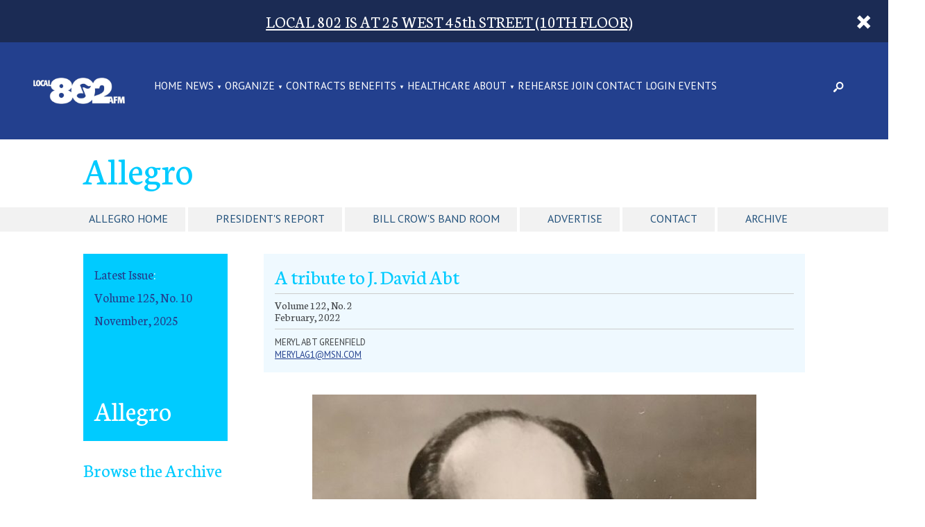

--- FILE ---
content_type: text/html; charset=utf-8
request_url: https://www.google.com/recaptcha/api2/anchor?ar=1&k=6LdTj6cUAAAAAJTQcwzMmBqXiUjfUSoFNDnXQZge&co=aHR0cHM6Ly93d3cubG9jYWw4MDJhZm0ub3JnOjQ0Mw..&hl=en&v=naPR4A6FAh-yZLuCX253WaZq&size=invisible&anchor-ms=20000&execute-ms=15000&cb=iat1kkkpbep0
body_size: 44833
content:
<!DOCTYPE HTML><html dir="ltr" lang="en"><head><meta http-equiv="Content-Type" content="text/html; charset=UTF-8">
<meta http-equiv="X-UA-Compatible" content="IE=edge">
<title>reCAPTCHA</title>
<style type="text/css">
/* cyrillic-ext */
@font-face {
  font-family: 'Roboto';
  font-style: normal;
  font-weight: 400;
  src: url(//fonts.gstatic.com/s/roboto/v18/KFOmCnqEu92Fr1Mu72xKKTU1Kvnz.woff2) format('woff2');
  unicode-range: U+0460-052F, U+1C80-1C8A, U+20B4, U+2DE0-2DFF, U+A640-A69F, U+FE2E-FE2F;
}
/* cyrillic */
@font-face {
  font-family: 'Roboto';
  font-style: normal;
  font-weight: 400;
  src: url(//fonts.gstatic.com/s/roboto/v18/KFOmCnqEu92Fr1Mu5mxKKTU1Kvnz.woff2) format('woff2');
  unicode-range: U+0301, U+0400-045F, U+0490-0491, U+04B0-04B1, U+2116;
}
/* greek-ext */
@font-face {
  font-family: 'Roboto';
  font-style: normal;
  font-weight: 400;
  src: url(//fonts.gstatic.com/s/roboto/v18/KFOmCnqEu92Fr1Mu7mxKKTU1Kvnz.woff2) format('woff2');
  unicode-range: U+1F00-1FFF;
}
/* greek */
@font-face {
  font-family: 'Roboto';
  font-style: normal;
  font-weight: 400;
  src: url(//fonts.gstatic.com/s/roboto/v18/KFOmCnqEu92Fr1Mu4WxKKTU1Kvnz.woff2) format('woff2');
  unicode-range: U+0370-0377, U+037A-037F, U+0384-038A, U+038C, U+038E-03A1, U+03A3-03FF;
}
/* vietnamese */
@font-face {
  font-family: 'Roboto';
  font-style: normal;
  font-weight: 400;
  src: url(//fonts.gstatic.com/s/roboto/v18/KFOmCnqEu92Fr1Mu7WxKKTU1Kvnz.woff2) format('woff2');
  unicode-range: U+0102-0103, U+0110-0111, U+0128-0129, U+0168-0169, U+01A0-01A1, U+01AF-01B0, U+0300-0301, U+0303-0304, U+0308-0309, U+0323, U+0329, U+1EA0-1EF9, U+20AB;
}
/* latin-ext */
@font-face {
  font-family: 'Roboto';
  font-style: normal;
  font-weight: 400;
  src: url(//fonts.gstatic.com/s/roboto/v18/KFOmCnqEu92Fr1Mu7GxKKTU1Kvnz.woff2) format('woff2');
  unicode-range: U+0100-02BA, U+02BD-02C5, U+02C7-02CC, U+02CE-02D7, U+02DD-02FF, U+0304, U+0308, U+0329, U+1D00-1DBF, U+1E00-1E9F, U+1EF2-1EFF, U+2020, U+20A0-20AB, U+20AD-20C0, U+2113, U+2C60-2C7F, U+A720-A7FF;
}
/* latin */
@font-face {
  font-family: 'Roboto';
  font-style: normal;
  font-weight: 400;
  src: url(//fonts.gstatic.com/s/roboto/v18/KFOmCnqEu92Fr1Mu4mxKKTU1Kg.woff2) format('woff2');
  unicode-range: U+0000-00FF, U+0131, U+0152-0153, U+02BB-02BC, U+02C6, U+02DA, U+02DC, U+0304, U+0308, U+0329, U+2000-206F, U+20AC, U+2122, U+2191, U+2193, U+2212, U+2215, U+FEFF, U+FFFD;
}
/* cyrillic-ext */
@font-face {
  font-family: 'Roboto';
  font-style: normal;
  font-weight: 500;
  src: url(//fonts.gstatic.com/s/roboto/v18/KFOlCnqEu92Fr1MmEU9fCRc4AMP6lbBP.woff2) format('woff2');
  unicode-range: U+0460-052F, U+1C80-1C8A, U+20B4, U+2DE0-2DFF, U+A640-A69F, U+FE2E-FE2F;
}
/* cyrillic */
@font-face {
  font-family: 'Roboto';
  font-style: normal;
  font-weight: 500;
  src: url(//fonts.gstatic.com/s/roboto/v18/KFOlCnqEu92Fr1MmEU9fABc4AMP6lbBP.woff2) format('woff2');
  unicode-range: U+0301, U+0400-045F, U+0490-0491, U+04B0-04B1, U+2116;
}
/* greek-ext */
@font-face {
  font-family: 'Roboto';
  font-style: normal;
  font-weight: 500;
  src: url(//fonts.gstatic.com/s/roboto/v18/KFOlCnqEu92Fr1MmEU9fCBc4AMP6lbBP.woff2) format('woff2');
  unicode-range: U+1F00-1FFF;
}
/* greek */
@font-face {
  font-family: 'Roboto';
  font-style: normal;
  font-weight: 500;
  src: url(//fonts.gstatic.com/s/roboto/v18/KFOlCnqEu92Fr1MmEU9fBxc4AMP6lbBP.woff2) format('woff2');
  unicode-range: U+0370-0377, U+037A-037F, U+0384-038A, U+038C, U+038E-03A1, U+03A3-03FF;
}
/* vietnamese */
@font-face {
  font-family: 'Roboto';
  font-style: normal;
  font-weight: 500;
  src: url(//fonts.gstatic.com/s/roboto/v18/KFOlCnqEu92Fr1MmEU9fCxc4AMP6lbBP.woff2) format('woff2');
  unicode-range: U+0102-0103, U+0110-0111, U+0128-0129, U+0168-0169, U+01A0-01A1, U+01AF-01B0, U+0300-0301, U+0303-0304, U+0308-0309, U+0323, U+0329, U+1EA0-1EF9, U+20AB;
}
/* latin-ext */
@font-face {
  font-family: 'Roboto';
  font-style: normal;
  font-weight: 500;
  src: url(//fonts.gstatic.com/s/roboto/v18/KFOlCnqEu92Fr1MmEU9fChc4AMP6lbBP.woff2) format('woff2');
  unicode-range: U+0100-02BA, U+02BD-02C5, U+02C7-02CC, U+02CE-02D7, U+02DD-02FF, U+0304, U+0308, U+0329, U+1D00-1DBF, U+1E00-1E9F, U+1EF2-1EFF, U+2020, U+20A0-20AB, U+20AD-20C0, U+2113, U+2C60-2C7F, U+A720-A7FF;
}
/* latin */
@font-face {
  font-family: 'Roboto';
  font-style: normal;
  font-weight: 500;
  src: url(//fonts.gstatic.com/s/roboto/v18/KFOlCnqEu92Fr1MmEU9fBBc4AMP6lQ.woff2) format('woff2');
  unicode-range: U+0000-00FF, U+0131, U+0152-0153, U+02BB-02BC, U+02C6, U+02DA, U+02DC, U+0304, U+0308, U+0329, U+2000-206F, U+20AC, U+2122, U+2191, U+2193, U+2212, U+2215, U+FEFF, U+FFFD;
}
/* cyrillic-ext */
@font-face {
  font-family: 'Roboto';
  font-style: normal;
  font-weight: 900;
  src: url(//fonts.gstatic.com/s/roboto/v18/KFOlCnqEu92Fr1MmYUtfCRc4AMP6lbBP.woff2) format('woff2');
  unicode-range: U+0460-052F, U+1C80-1C8A, U+20B4, U+2DE0-2DFF, U+A640-A69F, U+FE2E-FE2F;
}
/* cyrillic */
@font-face {
  font-family: 'Roboto';
  font-style: normal;
  font-weight: 900;
  src: url(//fonts.gstatic.com/s/roboto/v18/KFOlCnqEu92Fr1MmYUtfABc4AMP6lbBP.woff2) format('woff2');
  unicode-range: U+0301, U+0400-045F, U+0490-0491, U+04B0-04B1, U+2116;
}
/* greek-ext */
@font-face {
  font-family: 'Roboto';
  font-style: normal;
  font-weight: 900;
  src: url(//fonts.gstatic.com/s/roboto/v18/KFOlCnqEu92Fr1MmYUtfCBc4AMP6lbBP.woff2) format('woff2');
  unicode-range: U+1F00-1FFF;
}
/* greek */
@font-face {
  font-family: 'Roboto';
  font-style: normal;
  font-weight: 900;
  src: url(//fonts.gstatic.com/s/roboto/v18/KFOlCnqEu92Fr1MmYUtfBxc4AMP6lbBP.woff2) format('woff2');
  unicode-range: U+0370-0377, U+037A-037F, U+0384-038A, U+038C, U+038E-03A1, U+03A3-03FF;
}
/* vietnamese */
@font-face {
  font-family: 'Roboto';
  font-style: normal;
  font-weight: 900;
  src: url(//fonts.gstatic.com/s/roboto/v18/KFOlCnqEu92Fr1MmYUtfCxc4AMP6lbBP.woff2) format('woff2');
  unicode-range: U+0102-0103, U+0110-0111, U+0128-0129, U+0168-0169, U+01A0-01A1, U+01AF-01B0, U+0300-0301, U+0303-0304, U+0308-0309, U+0323, U+0329, U+1EA0-1EF9, U+20AB;
}
/* latin-ext */
@font-face {
  font-family: 'Roboto';
  font-style: normal;
  font-weight: 900;
  src: url(//fonts.gstatic.com/s/roboto/v18/KFOlCnqEu92Fr1MmYUtfChc4AMP6lbBP.woff2) format('woff2');
  unicode-range: U+0100-02BA, U+02BD-02C5, U+02C7-02CC, U+02CE-02D7, U+02DD-02FF, U+0304, U+0308, U+0329, U+1D00-1DBF, U+1E00-1E9F, U+1EF2-1EFF, U+2020, U+20A0-20AB, U+20AD-20C0, U+2113, U+2C60-2C7F, U+A720-A7FF;
}
/* latin */
@font-face {
  font-family: 'Roboto';
  font-style: normal;
  font-weight: 900;
  src: url(//fonts.gstatic.com/s/roboto/v18/KFOlCnqEu92Fr1MmYUtfBBc4AMP6lQ.woff2) format('woff2');
  unicode-range: U+0000-00FF, U+0131, U+0152-0153, U+02BB-02BC, U+02C6, U+02DA, U+02DC, U+0304, U+0308, U+0329, U+2000-206F, U+20AC, U+2122, U+2191, U+2193, U+2212, U+2215, U+FEFF, U+FFFD;
}

</style>
<link rel="stylesheet" type="text/css" href="https://www.gstatic.com/recaptcha/releases/naPR4A6FAh-yZLuCX253WaZq/styles__ltr.css">
<script nonce="CUgsesTIZyGF-d_FWY-G4A" type="text/javascript">window['__recaptcha_api'] = 'https://www.google.com/recaptcha/api2/';</script>
<script type="text/javascript" src="https://www.gstatic.com/recaptcha/releases/naPR4A6FAh-yZLuCX253WaZq/recaptcha__en.js" nonce="CUgsesTIZyGF-d_FWY-G4A">
      
    </script></head>
<body><div id="rc-anchor-alert" class="rc-anchor-alert"></div>
<input type="hidden" id="recaptcha-token" value="[base64]">
<script type="text/javascript" nonce="CUgsesTIZyGF-d_FWY-G4A">
      recaptcha.anchor.Main.init("[\x22ainput\x22,[\x22bgdata\x22,\x22\x22,\[base64]/[base64]/[base64]/[base64]/[base64]/MjU1Onk/NToyKSlyZXR1cm4gZmFsc2U7cmV0dXJuIEMuWj0oUyhDLChDLk9ZPWIsaz1oKHk/[base64]/[base64]/[base64]/[base64]/[base64]/bmV3IERbUV0oZlswXSk6Yz09Mj9uZXcgRFtRXShmWzBdLGZbMV0pOmM9PTM/bmV3IERbUV0oZlswXSxmWzFdLGZbMl0pOmM9PTQ/[base64]/[base64]/[base64]\x22,\[base64]\\u003d\\u003d\x22,\x22aQUDw4nCsFjChGozGGLDqUbCucKVw4DDpcOyw4LCv157wpvDhGfDv8O4w5DDr0FZw7tLPMOIw4bCskc0wpHDiMKUw4R9wqbDmmjDuHDDjHHClMO/wpHDuirDh8KKYcOeYjXDsMOqZcKdCG9uQsKmccOyw77DiMK5RcKCwrPDgcKBT8OAw6lzw4zDj8Kcw6VmCW7Cs8OSw5VQfMO4Y3jDlcOpEgjCnjc1ecO+InrDuSAsGcO0G8O2c8KjYG0iUR0iw7nDnWICwpUdDsOnw5XCncOew6Vew7xZwq3Cp8ONBMOTw5xlYQLDv8O/[base64]/Cr8KFwqkTwr9nF2Ymw64UBMOJw7/DnSxYJ8ODcMKrKMK2w5DDrcOpCcK0FsKzw4bChzPDrFHCnz/[base64]/AsOQw5fCoQ4PDcKNW8Kbw7fCrVoSVEnCmSBBQsKcD8K+w6hpOxDCucOwCC1eTxh5eRZbHMOPFX3DkQvDjl0hwqbDhmh8w4h2wr3ChG3DgDdzKWbDvMO+dUrDlXk/w5PDhTLCj8O3TsKzCgRnw77DkEzCokFtwoPCv8ObI8OnFMODwrTDi8OtdnJpKEzCkcOTBzvDucK1CcKKc8KEUy3CnXRlwoLDpTHCg1TDnxACwqnDtcKwwo7DiExsXsOSw48xMwwnwpVJw6wOK8O2w7MMwp0WIHl/wo5JV8K0w4bDksO/w5IyJsObw4/DksOQwowjDzXCiMKPVcKVTBvDny8/[base64]/DcKtQsO6wpZhOsObfsOQRsO/w68LQgAoYhDCq0nCky/[base64]/DjGcIwrkWw7A1a1oifsKYwqRuwp89DsKHw7AnGsKrHsKzawzDhcOdZ10Qw77CvsONVTksGB7DmcK0w7xOCjFjw4gYwrTDucKJa8OSw44Zw6/DrXrDp8KnwobDl8O/esKZR8O6w53Dn8KVfsKNXMKewoLDuhLDjUvCj0p+PSfDvcOvwq3DtG7CrMOXwpMCw53CoXo2w6zDkjETVcKXWn7Dl2rDnx/[base64]/wpnDrDpBw4TDqsOAw6Z3TsKZP8Opw4MBwrjCrVXCr8Kzw4HCr8OTwp8rw5/CscOidxlswozCscKRw4dvV8O8YXobw749MWzDlsOkwpNWA8OCKS9Bw7TDvlZqQjBjIMOYw6fDt2Fkwr4nbcKpfcOgwqnCmx7CvAjClcK8T8OvFWrCssKwwpPDuVEUw50Ow4kXJMO1wpMABUrCilQnCWAIZsOewpvCkidtSmcQwqzCm8KzUsOXwrPDmn/[base64]/KDjDmUJhw6pxwp3ChMK/wonCsU9EBcOqw6/CnsKKP8OwE8Ocw44uwpTCicOmXsORQsOBZMK8cBbCiDthw5DDh8KGw47DrSvChcOTw4FhIGPDjktdw5lJeGnCjw7Dt8OYcXpKecKiG8Kkwr3DiG5+w6zCnBjDoCDDnsOewo8CUVzCk8KWfBN/[base64]/[base64]/w5BcVMKbw6VBQSjClMODacKUEMOadsKjQWECQA/[base64]/CucOVwpLDjsOgVH1vZkDDiUQrw4nDpTQ9HsO4FcK3w47DmMOnwpzDr8KRwr8XYMOuwrrCnsKNXcKjw6AneMKiwrvCksOPV8KmCw/[base64]/Dq8OhCcKbS8KcwpvDlcORwpVrf8KqcMOGS8OAwqhBw4Z8Hxt9XzrDlMK6VlDCvcO5w54ywrLDgsKpRHzCuVxOwrfCtCYUNwojLcKnXMK5bGwGw4HCtGdRw5bCqC9EBMKVdk/DrMOqwo5iwqlqwpM3w4PCi8Kcwr/Dh1XCgVJFw5J4asOrbnHDocOBFMOwSS7DuB1FwqnCkmbCnsOMw6XCrngbFhTDocKxw4BwLcKCwohGwoHDjzzDhyQew4UEw5gUwq7Dpwgmw6gLLsK/[base64]/wqxHE8KxwpbCp2PCjsOLw6Y4w5JVBMKQGcOxYsKlQ8KyQ8OkdFnDqUPDmMO9wrzCuizCpBEHw6oxKELDlcKnw5/Dr8OeUxbDswfDvsO1w73DvXQ0a8KuwqMKw4XDvQXCtcK7w6NJw6wTdTnCviMySBXDvMOTccOcIcKKwoLDiDEZd8Owwo5zw6bCuFUEfMOmwrgNwo3DhcKPw6Zdwok9ZwxUw7Q5MQLCqsKNwqY7w5LDjCgIwrQlTQVWfGjCuFxBwrzDpsKcSsKCIcOAeF/CvMKnw4fDisKlwrBswrVCIwjCpDzDgT0lwpTDs08oKG3DjlN6VxYxw4bCjcK/w4Rfw6vCpsOGIcO1HsKZAMKGJH1PwojDtT/CnA3DkFjCrFzCjcOsP8OCcFoRJ0VgGMOUw49Bw6c0XcKBw7DDrTcuFCMGw5bCvSYkWR/CvRY7wonCnzcOCcK0T8KPwpnDmG5Twos+w63ClsKywp7CjRYRwo1/wrF9woTDlyVYw4g5LSZSwpQTE8OEw5zDpwAIw5tsfsO+wqvCrcOFwrbCkERST0AJOhvCo8KeYh/DnkBkWcOeKcOcwq0cw6LDksO7Im1+S8KidcOXbcODw6I6wpXCo8OCEMK5KcO+w71KfGB1w4cEwqVzZilbNmnChMKYVE/DksKAwrPCvUjDtsK5w5fDjSoMSToEw5DCt8OBI3pcw5FgMxoOLTTDtFEOwqPCsMOUNWIkFEZSw4LCv1fCl0HDl8Kew5bDmx9Ew4Mww7kYLcOmw4nDnHk6wqwoHnxSw5wqDcOqJB/[base64]/wpNRw6sEw7AIw6A2wp4Kw7oLwoDDtiTCvkRtw4rDlR4XKyVHRWYLw4ZoPU5QCDbCgsKKw7nDj17Ckz/CiijDkEpoCHFpaMOLwpfDnQ9le8Oew5Nfwq7CpMOzw7xawqJsJMOPA8KSGCvCo8K2w4JvD8Ksw7pmwrrCoirDrcKwByXCthAKUxXDpMOCasKsw6Ezw5/DlMOBw6HCpsKsWcOlwq5JwrTClC7CpcKOwqPDu8Kbw6hHwrtAaV9kwpsMGMOIOMOxwqczw7vDu8Oyw48hJRPChcKOwpbCoCvDkcKcNMOkw5/DpsO2w7bDusKow5XDgSk5KkYjIsOHUjPDuAzCsEZOdgA/SMOUw4HCi8KgVcKbw54KJsKTNsK8woYGwqgQTsKkw5Q9wpPCrEJxUHwUwp/CsHPDosO0CnjCv8K1wrA3wpHDtCTDgwVhw4MIHcOIwochwowaLWzCnsKPw54pwrjCrSDCim0tLmzDscOqC0A3wpsOwr93KxjDjwrDuMK1w4M6w5HDo3onwq8KwqZfJFfDnsKHw5okwr8Mw452w61PwpZOwq0FZl4Qw5zCrw/DlsOewoPDmlN9BsKkw5nCmMKhdQRLMWnDlMOAQQPDj8KoMcOowpfCtBd/[base64]/Ch8KYVnXDg8OEYRRqQUYnw4TCuMKFZcKsFjXCsMOpOxJHXHkiw6YNd8OQwp3CkcO/wqlMd8OFE2s9wrzChx55esKDwqzCmlF8TzY/w5DDhcOQCMK1w7fCtyhaG8KDX3bDhn7CgWsDw4ckLcO2dMKyw43Cpz/DjnsyPsORwqRDQMOxwrfDusK/wq08Oj5RwoLCisOZPwl1RhzCqhQcZcO6WsKqHHZKw4rDsxnDucKMf8ONasK8f8O1aMKcD8OPwp1RwpxJCzLDqAc1GGfCnSvDhQMtwoMvSwBLXx0qCwzCusOMV8KMAsKPw4fCogPCoTvCr8OcwqXDgy96w5LCisK4w4w6KcOdWMOtw6TDpG/Ciw7DmhQtZcK3TF7DpxR6KMKyw7NDw5F9YcK6TBkSw7LCgxtFb18dw7DDrsK3GijChMO/wpnDiMOOw6s5GVRNwr3CrMKiw7N1DcKsw4jDocK7A8KFw7rDosK+wpPClxY7dMK0w4VHw6RhYcKtw4PDgcOVAijDgsKUD2fCusOwGyzChcKuwojCq3fDoQPCpMOiwqt/w4rDgcOaKlfDkRPCl1LDjcOwwr/DvRLDtCkiwr8nZsOUD8O8w4DDmWPDujnDjTzCiQlTCwYWw6gQw53CnV0xXcOyEsOZw5NLdjQUw64td33DoCjDusOMw7/DssKSwrUTwqp1w40OLsOGwrJ0wrHDs8KGw7wtw57Ck8Kic8KmX8OiHsOqGisLw6kBw7dbA8OcwpkGZh/ChsKVLcKIagTCtsK/w4/DkDzDrsKvw5ogw4kfwrIPwoXCjQEbCMKfXX9KHsKGw7RFJTsOw4DCgxXDmGZqw57DpRTCrgnCnxBQw4IKw7/[base64]/Cj8KTw5FrQSQVw7HDhsKuecOJwrLDvcKuw751wpwSM15tIhjDisKedjvDssKZwpXDmzjCnwvDu8KOCcOQwpJQwqfChSttHQtVw5DCjzfCm8KawqLCtjcKwrcxwqJMQsOLw5XCr8KDBcKuw455w4h5w4ItelV2PgjClBTDuXfDtsOnPMO+HSQkwqh2EsK2e1RDwr/Dp8OHXk7CscOUH2NvFcKab8O7aWrDvCdLw4B3Gi/DuToySjfCgsK2T8OAw4LDkggmwp9awoIUw6DDrWBZwojDj8K9w7glwoHDt8KuwqA+fsO5wqzDixciZMKcEsOrCgIVw48CVjHDuMOhScK5w4Y/Y8KmYH/[base64]/DrsO2w7xfQMOLYg8JGGR0wr/Cq8OxCjjDhgPCrgfDpwnChMK3wqFtJcKOwqfCtTTCjsOhaCfDpl00eBZRZsKJdsKaeCfDp212w5EABwzDjcK/w5vCr8K4JEUmw53DsAluRzTCqsKUwrbCqsKAw6LDpsKWwq/DucORw4ZgT1DDqsKOG1p/LsOyw5Fdwr7DmcOGwqbDlnnDtcKswpTCn8KiwoskbMOYdFPDq8OxJcKfbcO1wq/DnRBWw5YJwoIqUsOGOBDDjMOKw5vCvn/DrcO+wqPCgsKhV0h2w6zClsOEw6vDlUtbwrsAWcKXwr0rfcO5w5V6wrxJBHYeek/CjzlaZEFxw6J7wrrDp8KuwovDuwBPwpR8wp8SJ0kXwozDl8KqAcOfRcK2QcKTdGI+wqBiw5zDsATDijvClVAnAcK7wpptBcOhwoV0wobDoQvDo38hwqjDnMKWw7LCrMOJS8OtwrDDkcKZwpRIe8K6XGhxw6vCscOvwrfCglcUBR8HJ8KuAU7CisKMZA/DoMK2wqvDlsOtw4TCscO5WsOqw7TDkMOMbcK5eMKmwo8SImjCuG9hNsK+w6zDqsOsQ8OIecOQw6RvSk7Csg7DvTJAKBJ/aTxoMUADwrAYw6cCwpzCqMKgI8Kxw7PDu3hCPWkpe8K2cmbDgcKGw6/CvsKSKXrClsOYCnrDhsKoMGnCuRJKwpjCp1kuwrPDqRJjPw3CmsOBMEQmYy4twp3Cuh19VQlhwoZLLcKAwokTS8OwwqAAw7h7RcKBw5PCplolwqPCs1vCtcOvdTjDv8K3YMOtQsKewojDkcKnKWM5w4fDohV5NcKtwq8VQCLDigwjw6lUeUAIw7/Cn0kewrLDncOif8KuwobCoCzDuDwBw4PDjQVIV2VtD0bClydxIcKPI17DjMKjwrlWPnIxwp1Zw70fLlDDt8K+cEIXS29DwqPCj8OeKDHCokXDskYaasOKC8K7wpEKw73CgcKCw4XDhMOCw6s1QsK8wpVvacKmwrDCpR/CksO6wr7DgSNmw7LDnlbCkTbDnsOLYyfCsVhmw6HDmxBjw53Co8Knw4TDoB/CnsO6w7FEwqLDqV7CjMKBDT5+w4PDjjLCvsKKQcOVOsOJaA7DqGJVVcOPR8OdJw/[base64]/[base64]/[base64]/LVTDj8O1wrfClMOaw6/Cq8KiU8OIC1vDusK7NMKQwqgQfRnDqsOOwpQBecK1wqXDvhgNXcOBQcK/[base64]/[base64]/[base64]/Dv8OfVABGHsKNd17CsAw7w5rChMK3LcOcw7zCqx/DvjDCuXbDni7DscO4w6PDl8KLw64UwrrDrmHDiMKQIC1tw58FwovCuMOMwovCnMKNw5Rgw4TDlcK9EBHCjkvDintAPcOLasOyQmpVCSjDsAIxw5dtw7HCqkQDwp8Sw5JkG03DnMKEwq3DosOjHcOPKsONUX/DrGHCmVTDvsKcK2bCv8KTEC0nw4XCvHfCjsKlwr7CnynCnDN+wrRkecKZZnEDw5kkAz/Dn8Kqw4szwo83Uh7CqkBMwpF3wqvCsUTCo8KNw5hudkLDiwLDusKSHsKAwqdww6clZMO0wr/Cjw3CuD7CsMKLOcOiSinDkx00fcOaNTYPw7XCmcO/[base64]/CvMOXwp3DhRfCssO6w57CtMK/d2MQOMK5wp/[base64]/[base64]/CrFDCscKMwpzChwbDi8Oiw6LDuMOFwql7w7QvYsOgSSvCo8K7wrXCp1nClMO2w4jDvT8GFsOxw5DDiiHDrVDCgsKvAWvDoALCtsO9UXfChHgaW8KEwqjCnBEXUBTCssKGw5wzUhMcwqLDlBXDoh5rEHF4w4vCtFwxHTxLYVfCmBp+wp/DgFbCgm/[base64]/CgcKzw7EPw5LCksOjwoUzKsOZw6clw43Co3zChsOFw5UjZ8OCPBfDh8OSejVLwroWdm3DhsK2w4/DksOPw7Uvd8KoGAArw7hTwrNkw4PDqXkEK8Oew6TDusO9w5bCiMKVwpXCtSASwqzCi8O6w7RlVcOlwoh/wo7DiXvCn8KcwrHCqmRsw7ZAwqnCnjjCuMK4woRFeMO8wrvDlcOtaTHCsB5ZwrLCpW9dK8O9wqwBS0/DmsOCUEbDrMKidsKYFsOUF8KVJnPCuMOuwrLCn8Oww7rCljNlw4Q3w4hpwr0dTsOqwpckPjfDkcO/OT/Cikx8L0ZmEQLDgsK7wp3CsMOLwrTCrnbDvhRtGmvCu2hpMcKQw4TClsOpwpbDocO+JcOzQiTDtcK+w54gw4gjU8OMfsOpEsKHwptkXSoVacOdaMO+wpLDh05yASvCpcOpJUczZ8KyIsOAIA0KIcKUw6AMw5l2TBTCk1E/w6nDixINIRJLw6jCicKWwpc3V0vDnsOgw7QkfjsKw65Tw4wseMKdZnHClMOxwpnDiB8HVsKRwqYmwopAYsKZC8KBwodAHD0AQ8K+w4PCsATCnFEhwpF8wo3CoMK2w4s9dUnCkzZQw6ZVw6rCrsKEPxsqwpXCpDA/LBJXw7vDqsKANMOEw5jDjMK3woPDj8KTw7klw58fbglHeMKtw7nDgRgbw7nDhsKzZ8Khw7TDjcKhwozDjMOKw6DDjMKrwrTDkibDgnTDr8KUwqx4ecOTwoMqN13DiAgYZyLDu8OHWcKOYcOhw4fDozluecK3CkjDmcKhX8O/wp83woB5wolEPcKGwoAPdMOEWB1iwptow5HDtxfDhEcMD3jCtF/DsD5zw4ACwq/CpHkVwq3DlsKmwq07Dl/DuzXDgMOuLX/DvMOawoIoG8ONwrDDgScdw5MQwrLCjMOFw4sxw4tOfEzClS4Qw7R/wrHDn8O+CmXDmHYbJXTCrsOtwoRzw6rCnQjChMOqw7PCgsKgPFItwqhdw5A/W8OKWcK0worCjsKywqHCrMOww54GVmjCs2NubkMZwrp2KcOGw6NVwrERwoPDkMKbMcOBQhnDhSfCgEPCr8ORQWoWw53DscOgCF7Doko2wozCmsKcw7jDkAoYwpI6IE7DvcOUwoZcwqAuwrU6wq3Csx3Di8O9QwzDnV0PHBXDqcO7w7DCh8KFc2h/w57Cs8OWwr19w61Mw6VxARPDvGHDmcKIwrvDqMKew5csw67DgWjCqhRcwqXCmsKRC3Biw5oHw4nCnXkSccOBT8OFXMOOQMOLw6XDtGXDjMOyw7LDrAgrNsKiAcOCG2/DjCdaTcKrfMK4wpPDj3gbeC/[base64]/CscOXwrDCnT/DvTYaw405w4jClGEfwrjCmMOlwqrDsUfDonPCsxLChFYEw53Ct2YzK8KPdzPDssOqIsKYw5/CrzVSecOmI1zCi3rCoTcWwot1w4TCjQbDgHbDn1DCm2pRf8O3NMKvI8O4fV7DgsO2wpBtw7bCiMOuwprCvcOpw4jCusOAwp7DhcObw5g5blZOaH3ClsKRFTtXwoIwwr4zwpzCgiLCucOjJSHCsA3CmA/CnkVPUwHDhiRQcBY6wpU6w7Q6bRDDr8Oyw5TDt8OmD01Xw6NGEsKCw7E/wrx6ecKOw5nCjhIVw49rworDuiRPw6xrwq/DgR/DnwHCksOcw6LDmsK3JMO0wo/DvU0gwqscw5xpwrthTMO3w792KWBxEwfDqWvCncKGw7/CojLCm8KJFAjDicKjw5LCrsOpw4PDusK7wqU/wp46wrhTJRhaw5wTwrAPwqXDtwnCjmQICzJqwpbDuDV3w6TDgsOYw47DtyE3McK1w6kMw6/DpsOeRsOAOQTDiivDpHHCuzltw7IewqHDuBxnb8OnW8KOWMK+w653F24UMTDDk8OFH3gjwqHChljCnjvCu8OXBcODw60wwrxrwqAJw7vChQHCqAd2ZTt2amTCkVLDmC/DoTVEEsOVw6xTw4HDlxjCpcKNwrrDocKaOE/[base64]/wrgkw4HCjcOmw7LCogAfZiJJAQsVw7pEwo8Vw5pSB8OWwpBYw6UNwrjCgMO1JMK0OC9JczbDv8OZw6kvU8KLw7lyHcKywrF8WsO5NsKPLMOuLsKyw7nDo3/CvsOOandpScO1w65Ewr/[base64]/Doztuw4wMwowFBgnCi2x9w6fCk8KVwqE3w6QFwqTCq05kRsKPw4MPwoVYw7cbdyLCqlnDtSRiw7vCrcKEw5/CiV4mwp5tESXDhRLDi8KLI8Opwp3DgTnDp8OpwpJzwrIqwrxUInDCilQrGcO1wpozRlLDocK3wot6wq4HE8KrVMO9PgoRwoVAw75/w6MJw5MBw6o/[base64]/w4Uzw4ccwpnCtcOEw6jCtw5mw6w7I8K2eMOWQ8KwRsKEc0XCgyYea0R8wr3Co8OlW8O4IhXDp8KpQ8K8w45Owp3CsVXCu8Okw5vClhvCpsKYwpbCjkHDikbCl8OYwprDp8KmJcO/[base64]/[base64]/DpcKzPMO0wqgfw5hCW8KGw4FDYT98GMKqc8KPw7LDhcK0McOXbkrDvlNHPg0NdmhawqnChcO6EMKrJ8OOwoXDsBTCuSzCiz41w7gyw6zDv0k7Eys6XsOaXDtgw7TCgk7DrMKUw4lSwp/Cp8Kmw5bCq8K4wq4iwpvCjHVQw6HCocKPw6vDr8OSwrvDpAskwo5sw5HDhcOKwonDjELCk8ODwql1FyMVOHPDgEpgTTjDtx/DvCpEcsKSwrbDnGfCv1EAGMK+w5xBLMK+ByPDqcKgw7hRa8OeeRXCjcOiw7rDmsOowrHDjFHCpAwwciMRwqPDjcOEHMKzfW5EcMO/w4xBwoHCg8ORw7TCt8O6wp/DmcOKBlHCpwUJw6hIwofDksKeTkbCug1jw7d1w4zDscKbw7bCuU5hwpLCqhU5wpBdCVjDvsKQw6PCi8KJFTlOC1ZmwoDCucOLMHTDvB92w4jCq2lDwrXCqcKlZlLCpCTCrWHCiH3CusKCesKjwrAqBMKjZsOVw5EJRMKnwqh/HcKnw4xYeBPDjcKUcMOgw556wrdtNsOnwqPDj8OxwqfCgsOWHjlTZRhhwpEKW33CqmNbwp3CjDkyU2bDh8KhJgE8NV/DmcOow4o1w7PDgEnDm3vDvz7Co8OdcGEGN1d4A3UFNcKCw61HNhcgU8K+WMOXHsKcwo89QH4lTjY7wrjCgMOEQAoTNgnDocKxw4g9w7HDvCpsw4A9RSAiUsKswoIZN8KTP3hFwrzDn8K/wpYNwpwhw74sD8OOw7jCmMO8HcOOZn9owoDCvMKiw6vDuxrDtTrDg8OdScKSLVs8w6DCv8OJwpZzHFJ2wpDDgg7CosOmbcO8wrx0XU/DpzTDrD9VwrpxKipNw5wPw4nDncKTMnrCk2XDvsOyThnDnzrDmcO+w65KwqHDq8K3DkDDmBZrOCHCtsOFwr3DvMKJwrh3TsOMXcK/wrk6HgY6UMOzwrwfw4haPmsnHDMkZ8Okw7kEZhMqcmnDosOAB8Ogw4/DulLDucKXahHCnzbCgFx3ccOLw6Ehw7nCscK/[base64]/DgHvChsK3w5ogw4Few6NGDcKZw5bCmkDCpyHCjxMHIcK7LMO7AnJlwp1Jd8OfwqoqwplEbcKlw4IHw79lW8Onw6klA8O2NMO3w6MQwqkpMcOew4dnYw0sRVBew6wvA0nDlHgLw7rDqEXDicOBWw/CisOXwoXDpMKxwrItwqxOezIcHAdNAcOfwrwZGk9Rwoh2AMOzwpTDksOSNyDDrcKxwqlfMwDCmiYfwqokwpVwO8K6wqDCgDBJT8OXw6ZuwrbDnxHDjMOqG8KZQMKLC1rCokHCiMO0wq/CizoPKsOlwobChcKlCmXDmsK4wopYwovChcOsVsO8wrvCm8Ktwr/Cs8Oow6bCnsOhbMO/w6rDim9gZW/Cu8Kcw4vDrsO1Ljs/KsKUe0NFw6Evw7jDkMONwq3CqHfCiE8NwoYrB8KXAcK1dcOew5Bkw6jDuz4Vw6RHw4DCn8Kxw70Qw4dEwq/DlsKqRCtSw65jL8OpacOwecKEeyrDkwkuWcO8wqrCosOIwp8EwpIswpBpw5ZgwpY8UUTDlEd3dTvDhsKOw7Q1J8OLwooIw5PCpQPClwlFw7nCmMOiwp0lw6kUDsOIwpIPKWNWUMK9Ck/[base64]/CcOtwqbCnlHCvsKjf35SwpdsBsOFNHMZHcKSLsO+wrfDkcK2w5XDgcODB8KDWyNRw7nDkcKkw7ZmwoPDnG3Cj8O8wpjCh1HCmzLDolQwwrvCgBZywp3DtE/DvnhUwoHDgkXDusKGfW/[base64]/DpjzCgl/Ds1bCmRUZLMKEwprDnwk7wp8cw6rCj2MDX3ZoRxovwoHDlQDDqcOhECjCicOIZyNcwrd+wrY0w5ojwrjDoG1Kw6TDhC7DnMOnGmTDswIXwonDlxMDNQfCh38lM8OveEvDg08Vw7zDnMKSwrQlL0bCoVU5LcKALsKow5TDpQvCvwPDqMOmQsKUw6/CmsO+wqZGGgLDlMKJRcK6w7IGAcOrw64WwpzCrsKRPMKqw7sHw4c6ecO7WU/CtMKtwrJMw5TDuMK7w7fDhsOtTQrDhcKSDz7Ck2vCg2PCoMKyw7MRRMOud2dbCChVIEMVw7bCpyMow6DDtCDDg8KnwoRYw77Dqm0PCyzDimEXLmPDhwI1w7snKTPCuMO1wpfChShcw6JkwqPChcK6wqjDtE/[base64]/CpMKNcxMbwrbDvsKewqECwpHDl8Ovw71bbkQEw64Bw4HDrcOgKcOUw6tgMsKpw5obesOAw6tibSrCsFvCtBPCocKSVcOUw63DkSlhw4onw50uwr1pw59hw6JfwpUKwoLCqznCqhLDhQfCjHh6wptZZcKVwpwuBihNOQAIw5F/woIfwrDCnWRtcMOrNsKOAMOpw6LDgydjLMKqw7jDpMK8wpbChcKQw77Dt2NYwp4/[base64]/wrpuWCs/wqhmLwHCgMOKH8Kfwr4UacO/w4IAw7/DqcK+w6TDosOCwrjCusKqSxjCpSQpwrfDgx3Ds1nChMKnQ8Osw5p+OsKgw44odsKew4AuIXoRwot5wrHCv8KzwrXCr8ObQhoCWsOowrzCkU/[base64]/Du8OmNsOyw4Uvw5oMJkNVwoRuw7B9ITVDw5Nxwo/CnsKHwoTCrsOiCV/[base64]/DjMOGXsO4FsKTSUYmTAQyHsOEwrAzWhfCl8KMB8KeesKUwpDCg8OLwoRcNMK1C8K3YGcXUsO6AMKaRMO/[base64]/wpLDnRTDlBhjUmTCgcOlUMOqw5vDnnvCvicRw5k5wpLDiT/CrSTDhsO4KcO/[base64]/DlcOKwp8bGcKSHsOwwo8pw6DCksOxQ8KTcRBEwpQ4wo3CuMOkP8KewrvCr8KuwofCoyYCHsK+w7wSKwJhwrnCmz/DkxDCjcOkd2jCoT7CuMKBETl7bjw4fsKHw5xCwrt6XhbDv3N3w5jCiyFIw7TCti3DjcOOeQdJwpsUaionw4x3NcK9ccKFw6prDcOWEnrCsExbFx7DjMKWEMKzVFICTwjCr8OSO1/DrErCj2LDvVcjwrzDqMOodsOtw4rDk8KxwrTDrUIgwoTDqyjDkXPCilh6wocrw6rCssKAwpHCscOYP8KFwqXDkcO3w6DDmF12NhTCtMKBUsOUwo9jWFlmw71UBm3Dp8Ogw5DDo8OUK3jCsTjDukzCm8OowrwsTjLCmMOpwqxewpnDr28masKBw4kTCT/[base64]/PcKUPjAKZMOJwqDDpMKjw6fCln/DtsOnIsKJw6bDkMKGYcKMAsKew6teIGIYw5XCgn7CpMODcxLDk0nDqTozw5nCtx5OI8KmwrPCo3vCqE5rw5wXw7PCiUjDpgPDil3DtcK9CcOow6xAcMOnIF3DucOdw4PCrHYKNMO3woXDolfCg3NFCsKebHPDpcKmcwLDsznDh8K5TcOdwqt4GTzCtT7ClDNGw4/[base64]/[base64]/woHDl8Ouw45xwrdawqvDlcKTdMKJwrDDjnggYn/ChsOmw6p8w4Q5wolCwpzCuCNPdhtAGGNNRMOZL8OtfcKcwqjCncKheMOaw6hiwopEw4IpEjvCjE8VQQrDkxrCs8KLwqXCnnd0TcOhw4bClcKSZcO2w4XCpHdKw5XCqUoNw69JPsKPC2nCsVEMRsO0DsKRHcKWw5UXwppbWsOnwrzCgcO6ZnDDvsK/[base64]/DkhvCpcKIwrTCkcOjRzA5bMKTw7HDrsOqw6LDv8OpLz7ClnzDt8OKVcKzw7duwqfCp8Opwrp8w5d7dR0pw6/[base64]/CqRVsfsOjw7hhX8K9aD4Uw70mccKUw6MYwpJZP3lzQ8O9wrlpVmvDmMKbV8K5w4kiPcOjwqkSXjfDlxnCvybDtBbDs01dw4oFH8OUw50Qw5suZ2fCq8OPMcK+w4jDvX7CjyBSw7/[base64]/CiQ88w4PDl1TCuwvCtlzCm8KUwpHChgIWdMKawo7DhQlQw7LDhh7CvxLDl8K0bsKJeCzChMONw63Cs2jDvQcFwqZrwoDCscKNWcKJcMOXVcO5w6ttw5trwrh9woYow5/[base64]/CiQPDs3TDqMKQw7PDtsKDw5/DrQMEVMOqasKOB3LDuA3DuSbDpsO7XxDCvw4UwrlDw5jDv8K3NFsDwr8cwrvDhT3Cm3fCpxjDhMOLAAjDtjVqGU4pw6s5w7HCgMOqeAtZw58Ielc4fVQQGxnDp8KnwrTCqE/DqVcVChBGwrPDlGvDrAnDmMK4GHvCqMKnfEbCjcKULhAWATB+MndmH0/DvjR0woBCwqtWA8OsRcK8wonDvwp/acObRXzCh8KlwpTCqMO+wozDn8Osw5HDnijDiMKKL8K1wrlMw7TCoWzDp1/Dq3Ahw5dQasOgEm/DocK0w6dRbsKIG0DDoT4Zw6bDo8ODTcKhwrFkL8OMwoFwZ8Otw74lIcKnP8OKWyVLwqLDoD3Cq8OoDsK2wrnCjMO2woEvw6HDrXDCjcOMw7nCm0LCp8Kbw7BZwpnDm017w5h1XUrDn8KCw7nDvzISe8K7ecKpMStbDkTDk8K1w6fCmcKUwpRswo/Dl8O6cjsqwoDCiWDCpMKiwo4nC8KewonCrcKgOynCtMKPZU/DnCMdwqXDjhsow7kRwpp9w5oOw7DDocOyRMK4wrJqMzUecMKtw4lIwq5NY2RzQynDrl7CgFdYw7vCniJzHVEvw7J6wovDgMO8F8KAw4rCoMK0HsObBsOkwpdfw5XCg1dqwqFewqxKOMOgw6bCpcOIeXPCssOXwrp/OcOYwrbClcK8GsOcwrE5TjLDjV4bw5bCjWbCi8O8IcKaIB9iw5LCnyA9wo1/[base64]/DpMOew7BfEcKVa8Oaw7DDr0NXCsKew5U1F8OQwp1Owp5SJEhzwoXCqcOzwrNpUMO0w5zCiwAZRsOyw4cHB8KLwpd4KMO+wofCjkXCg8OsZsOObXXDrCYxw5TCiV3Ctk4ww7g5ZiVvaxhVw4dUTgZ3w6TDpVEPD8OIWMKRMy1pYzTCusK8wohnwr/DgT1Dw77CnnV+PMOIFcKOMUHDq13DgcK2QsKdwrfDn8KCXsKfcsKyOTl6w7JKwpTCogh2V8ObwoAywojCncKxHQDDrsOQwrtRcX/ClgNYwqrDg3nDlsO9YMOXSMOFbsOhKT/Dg2caFcOtSMOGwqzDn2hHK8KHwpRvAiTCkcO3wpDCjcK0FRZlwp7CgXnDgzAuw6A7w5N2wpfCnSI0w5kGwqNMw6bCmcKNwpBBMB91Ji9yBGXCmn3CsMOcwoxIw5lKDcOEwrxJfRMBw7UVw4nDl8KDwqBNL1fDrMKgV8KYdcKYw53Dm8OVRB/CtiszAcOGU8ODwoDDuVwINHs/I8KZBMKQXsK3w5hxwqHCk8OSDQjDj8OUwp1lwpFIw5HCsHtLwqg1elhvw5TChB4vOU8Vw7nDok9KfW/[base64]/GcO9fMKdw73Cux3CtTHCnmzDssO2w4rCgsKPXsO8VsOowqBlw44oC0gUOMOIMcKEwo1IXQ1kPHR8QcKjEypjDB3ChMKFw4cIw40dFxfCv8OPXMO0V8KXw7jDoMOMGSpswrfCvU1Iw4hkO8KHUcKewqzCqGfCgcKyfcKhwrNmTh3CucOgw5xhw4Iew6/DgcO3QcK2MzNRfsO+w6HDpcO/w7UaWsO/wrjCpcKPGQcaWsK7w6MHwpwJZ8O5w7oFw5JlR8Kawp4bw5ZFUMO2wrECwoDDlyLDkwXCo8KPw71EworDgX/CiXZ0UsOpw7lIwp3Ds8KWw5zCnj7Dr8Klw5cmGR/CrMKaw6LChW/[base64]/[base64]/CrsOXQVbCrRk3woVEw4pxM2/[base64]/[base64]/wpcWw4rDqsK5PMOzw43DvMK7ZMOx\x22],null,[\x22conf\x22,null,\x226LdTj6cUAAAAAJTQcwzMmBqXiUjfUSoFNDnXQZge\x22,0,null,null,null,0,[21,125,63,73,95,87,41,43,42,83,102,105,109,121],[7241176,667],0,null,null,null,null,0,null,0,null,700,1,null,0,\[base64]/tzcYADoGZWF6dTZkEg4Iiv2INxgAOgVNZklJNBoZCAMSFR0U8JfjNw7/vqUGGcSdCRmc4owCGQ\\u003d\\u003d\x22,0,0,null,null,1,null,0,1],\x22https://www.local802afm.org:443\x22,null,[3,1,1],null,null,null,1,3600,[\x22https://www.google.com/intl/en/policies/privacy/\x22,\x22https://www.google.com/intl/en/policies/terms/\x22],\x22JuQEkHXDEg4MbambnPaXKMRjANW6cHK1h13zmxqFi3Q\\u003d\x22,1,0,null,1,1762677006070,0,0,[18,209,162,171],null,[242,79,31,208,194],\x22RC-8u-taHLIYGLIUA\x22,null,null,null,null,null,\x220dAFcWeA6ZrCwgm2Fakaz4SQE9V28ix7rsvSM7jkKdDnbHmJCrQomE1gCf6yDOrQeHarYUNm9jMPH5-pS5ihjkwRRXTNJo-gcPog\x22,1762759806205]");
    </script></body></html>

--- FILE ---
content_type: text/css
request_url: https://www.local802afm.org/wp-content/themes/sink_local802/style.css
body_size: 12928
content:
/*
Theme Name: Local 802
Theme URI: http://social-ink.net
Description: By Social Ink
Version: 1
Author: yonatan reinberg, matt pinto
Author URI: http://social-ink.net
*/

@import assets/css/wp.basic.css;
@import assets/css/forms_cf7.css;


/*** workarounds ***/
div.addthis-smartlayers-desktop {
	display: none;
}
div.addthis-smartlayers-mobile {
	display: none;
}

table.local802-alternating-background tr:nth-child(even) {
	background-color: #dedede;
}

/*****************
COMMON MARKUP
***********************************************/

.grecaptcha-badge {
    display: none !important;
}

img {
    max-width: 100%;
    height: auto;
}

a {
    text-decoration: underline;
    color: inherit;
}

a:hover {
    text-decoration: underline;
    color: #001E3B;
    -webkit-transition: all 0.2s ease;
    transition: all 0.2s ease;
}

ul {
    margin-left: 0;
    padding-left: 0;
}

.newsignup {}

.old_signup {
    display: none;
}

hr {
	margin-top: 2.5em;
    margin-bottom: 2.5em;
    border: 0;
    border-top: 1px solid #ccc;
	clear: both;
}

blockquote {
	font-style:normal;
	padding: 10px 20px;
	margin: 0 0 20px;
	font-size: 1em;
	border-left: 5px solid #eee;
}
blockquote.left{float:left;margin-left:0;margin-right:20px;text-align:right;width:33%}
blockquote.right{float:right;margin-left:20px;margin-right:0;text-align:left;width:33%}

ol[type="1"], ol[type="1"] li {
	list-style-type: decimal !important;
}

ol[type="a"], ol[type="a"] li {
	list-style-type: lower-alpha !important;
}

ol[type="i"],ol[type="i"] li {
	list-style-type: lower-roman !important;
}


/*****************
LAYOUT
***********************************************/

.onepage.flattened {
    margin: 0;
}

.onepage.has_sidebar {

}

.onepage.has_sidebar .page_inner {
    display: flex;
    max-width: 1040px;
    margin: 0 auto;
    flex-wrap: nowrap;
}
.onepage.has_sidebar .page_inner article {

}
.onepage.has_sidebar .page_inner .pagesidebar {
    width: 21%;
    padding-top: 1em;
    border-right: 1px solid #23408E;
    margin-right: 2%;
    padding-right: 2%;
}

.onepage.has_sidebar .page_inner .pagesidebar p {
    color: #E51E26;
    text-transform: uppercase;
    display: block;
    font-size: 1.4em;
    letter-spacing: .02em;
    margin-bottom: 1em;
}
.onepage.has_sidebar .page_inner .pagesidebar ul {
    margin: 0;
}
.onepage.has_sidebar .page_inner .pagesidebar ul li {
    list-style: none;
    margin-bottom: .75em;
}
.onepage.has_sidebar .page_inner .pagesidebar ul li a {
    color: #23408E;
    text-transform: uppercase;
    display: block;
    font-size: 1.1em;
    letter-spacing: .02em;
}
.onepage.has_sidebar .page_inner .pagesidebar ul li a:hover {
    color: #E51E26;
    text-decoration: none;
}

.header_inner.desktop_only {
    height: 100%;
    background: #fff;
}

.header_inner.desktop_only>.centering_box {
    position: relative;
    -webkit-box-pack: start;
    -webkit-justify-content: flex-start;
    justify-content: flex-start;
    height: 100%;
    background: #23408E none repeat scroll 0 0;
    max-width: none;
}

.onepage {
    padding-bottom: 3em;
    min-height: 500px;
}

.no_hero .onepage {
    margin-top: 2em;
}

.page-id-38 .onepage,
.page-id-20 .onepage {
    padding-bottom: 0;
}

.home .onepage {
    padding-bottom: 0;

}

.content.center_content .text,
.content.center_content .pageinfo.flexible,
.centered_body_content .centering_box {}

.content a {
	color: #23408E;
/*	color: #337ab7; */
}

.content a:hover {
	color: #337ab7; 
/*	color: #41a8d8; */
}

.flexible.outer {
    -webkit-justify-content: space-between;
    -webkit-box-pack: justify;
    justify-content: space-between;
}

.flexible.gridded {
    -webkit-align-items: stretch;
    -webkit-box-align: stretch;
    align-items: stretch;
}

.flexible.form-flexible {
    -webkit-justify-content: space-between;
    -webkit-box-pack: justify;
    justify-content: space-between;
}

.onepage.float_content .inner_content {
    display: -webkit-box;
    display: -webkit-flex;
    display: flex;
    width: 100%;
    -webkit-justify-content: space-around;
    justify-content: space-around;
    margin-bottom: 5em;
}

.onepage.float_content .inner_content>.text {
    width: 60%;
}

.onepage.float_content .inner_content>.metacontainer-top {}

.flexible.meta_item {
    -webkit-justify-content: space-between;
    -webkit-box-pack: justify;
    justify-content: space-between;
    margin-bottom: .5em;
}

.meta_item a {
    color: #E51E26;
}

.meta_item .val {
    font-size: .8em;
}

.metacontainer-top .meta_item a {
    color: #fff;
    text-decoration: underline;
}

.metacontainer-bottom {
    display: block;
    padding: 1em;
    width: 100%;
    background: #f2f2f2;
    border-top: 2px solid #23408E;
    margin: 0;
}

.metacontainer-top {
    background: #23408E;
    color: #fff;
    width: 25%;
/*    -webkit-transform: skew(-6deg); */
/*    transform: skew(-6deg); */
    padding: 1em 2em;
    float: right;
}

.metacontainer-top .meta_content {
    /* -webkit-transform: skew(6deg); */
    /* transform: skew(6deg); */
}

.meta_holder .val {
    text-align: right;
}

.meta_item .lbl {
    display: inline-block;
    width: 30%;
    color: #23408E;
    font-weight: bold;
    font-family: 'Neuton', serif;
}

.metacontainer-top .meta_item {
    margin-bottom: 1em;
}

.metacontainer-top .meta_item .lbl {
    color: #fff;
    display: block;
    width: 100%;
    margin-bottom: .5em;
    border-bottom: 1px solid #5061b5;
}

.content {}

.content .text {}

.content.nosidebar {
    float: none;
    width: 100%;
}

.pageinfo {
    margin-bottom: 2em;
}

.post_parent-wrapper {
	display: inline;
}

.post_parent-wrapper::after {
	content: " > ";
}

.has_hero .pageinfo {
    margin-top: 1em;
}

.pageinfo.flexible,
.content.center_content .pageinfo.flexible {
    -webkit-justify-content: flex-start;
    -webkit-box-pack: start;
    justify-content: flex-start;
    margin-bottom: 2em;
}

.pageinfo.flexible img {
    margin-right: 1em;
}

.content.truncated {
    padding: 0 0 2em 0;
}

.attention {
    border: 3px solid #E51E26;
    padding: 2em;
    margin-bottom: 3em;
}

.pageinfo.emphasized {
    background: #23408E;
    padding: 1.5em;
}

.pageinfo.emphasized h1 {
    color: #fff;
}

.events_container h2 {
    color: #23408E;
    margin-bottom: 1em;
}


.events_list {
    min-height: 100px;
    margin-bottom: 4em;
}

.events_list>.inner {
    background: #F0F0F1;
    border-left: 4px solid #23408E;
    padding: 3em 2em;
}

.eventdata p {
    margin-bottom: 0;
    text-transform: uppercase;
    color: #777;
    letter-spacing: .02em;
    font-size: .9em;
}

.archive_text {
    margin-bottom: 2.2em;
}


/*****************
SEARCHBAR
***********************************************/

.icon-afm-cancel {
	text-decoration: none !important;
}

a.headersearch {
    font-size: 1.5em;
    min-width: 10px;
    display: block;
}

a.headersearch:hover,
a.headersearch.expanded {
    text-decoration: none;
    color: #E51E26;
}

.search_container {
    background: #E51E26 none repeat scroll 0 0;
    font-size: 1.3em;
    padding: 1em;

    display: none;
    top: 80px;
    width: 100%;
    z-index: 10000;
}

.search_container form {
    width: 88%;
}

.search_container .flexible {
    -webkit-justify-content: space-between;
    -webkit-box-pack: justify;
    justify-content: space-between;
    -webkit-align-items: center;
    -webkit-box-align: center;
    align-items: center;
}

.search_container .search_input {
    background: #E51E26 none repeat scroll 0 0;
    border: 0 none;
    color: #fff;
    font-weight: 700;
    width: 100%;
    text-align: left;
    outline: none;
}

.search_input {
    padding: .5em;
}

.search_container .cancel_search {
    color: #fff;
    font-size: 2em;
}

a.cancel_search:hover {
    text-decoration: none;
    color: #000;
}



/*****************
TYPE
***********************************************/

h1,
h2,
h3,
h4,
h5 {
    margin-top: 0;
}

h1 {}

h2 {}

h3 {}

h4 {
/*    color: #E51E26; */
/*    font-weight: bold; */
}

h5 {}

p {
    font-size: 1em;
    margin-bottom: 1.5em;
    margin-top: 0;
    line-height: 1.5em;
    margin-top: 0;
}

.fancyfont,
label {
    font-family: 'Neuton', serif;
    font-style: normal;
    font-weight: 400;
}

.pageinfo h1 {
    color: #23408E;
    margin: 0;
}

.pageinfo h1.nomargin {
    margin-bottom: .4em;
}

.text {}

.text p {
 /*   font-size: 1.1em; */
 /*   line-height: 1.7em; */
}

.text a {
    /*color: #E51E26;*/
}

/* General Content */
.text h1,
.text h2,
.text h3,
.text h4,
.text h5,
.text h6 {
	color: #23408E;
	padding-bottom:0;
	margin-bottom:0.67em;
	margin-top:1em;
}

/* Expandable Sections */
.item h1,
.item h2,
.item h3,
.item h4,
.item h5,
.item h6 {
	color: #23408E;
	padding-bottom:0;
	margin-bottom:1em;
	margin-top:1em;
}

.text blockquote h1:first-of-type,
.text blockquote h2:first-of-type,
.text blockquote h3:first-of-type,
.text blockquote h4:first-of-type,
.text blockquote h5:first-of-type,
.text blockquote h6:first-of-type {
	margin-top:0;
}

.text ul {
    margin-bottom: 1em;
    margin-left: 0;
}

.text ul li {
    list-style-type: disc;
    margin-left: 2em;
    line-height: 1.4em;
    font-size: 1em;
    margin-bottom: .5em;
}



/*****************
FIXES FOR IE
***********************************************/

.ie8,
.ie9 {}

.ie7 {}



/*****************
BASIC INPUT AND FORMS
***********************************************/

input[type=text] {
    padding: .5em;
}

input[type=submit],
.button {
    background: none repeat scroll 0 0 #23408E;
    border: 0 none;
    color: #fff;
    display: inline-block;
    padding: .5em .75em;
    border-radius: 2px;
    font-family: 'Neuton', serif;
}

.button a {
    color: #fff;
}
a.button {
	text-decoration: none;
}

input[type=submit]:hover,
.button:hover {
    /* box-shadow: 0 0 1px #111; */
    text-decoration: none;
    color: #fff;
}

input[type=submit]:active,
.button:active {
/*    box-shadow: inset 0 0 1px #222; */
    outline: 0;
}

input[type=submit]:focus,
.button:focus {
    outline: 0;
}

.button.button_red,
.wpcf7 input[type="submit"].button_red {
    background: #E51E26;
    text-transform: uppercase;
    color: #fff;
    line-height: 2em;
/*    box-shadow: 10px 10px 0px -4px #fff; */
}

div.wpcf7 input[type="file"] {
    font-size: 1em;
    line-height: 1;
}

div.wpcf7-response-output {
    background: #fff;
}

.button.button_red:hover {
    background: #fff;
    color: #E51E26;
/*    box-shadow: 10px 10px 0px -4px #E51E26;*/
}

.button.button_red.black_border,
.button {
/*    box-shadow: 10px 10px 0px -4px #23408E;*/
    background: #E51E26;
}

.button:hover {
    /* box-shadow: 10px 10px 0px -4px #20356d; */
}

.button:hover a {
    text-decoration: none;
}

.button.button_red.black_border:hover {
    /* box-shadow: 10px 10px 0px -4px #E51E26; */
    color: #fff;
}

.button.button_blue,
.wpcf7 input[type="submit"].button_blue {
    background: #151E24;
    text-transform: uppercase;
}

.button.button_blue:hover {
    background: #fff;
    color: #151E24;
}

.button.button_grey,
.wpcf7 input[type="submit"].button_grey {
    background: #23408E;
    text-transform: uppercase;
}

.button.button_grey:hover {
    background: #E51E26;
    color: #fff;
}

.watermark {
    margin: auto;
    display: block;
    background-image: url(images/logo.png);
    background-repeat: no-repeat;
    width: 200px;
    background-size: 140px;
    background-position: 59px 74px;
    position: relative;
    padding: 53px;
}

.watermark .button {
    display: block;
    margin-top: 70px;
    margin-left: auto;
    margin-right: auto;
    width: 151px;
    text-align: center;
}

.watermark:before {
    position: absolute;
    height: 100%;
    width: 100%;
    background: rgba(255, 255, 255, .9);
    content: '';
}

form.large {
    margin: 0 auto;
    text-align: center;
    width: 50%;
}

form.large label {
    font-size: 2.3em;
}

form.large input[type=text] {
    -moz-border-bottom-colors: none;
    -moz-border-left-colors: none;
    -moz-border-right-colors: none;
    -moz-border-top-colors: none;
    border-color: -moz-use-text-color -moz-use-text-color #151e24;
    -webkit-border-image: none;
    -o-border-image: none;
    border-image: none;
    border-style: none none solid;
    border-width: 0 0 1px;
    display: inline-block;
}



/*****************
FIND REDUX
***********************************************/

select.ajax_searching,
select.drilldown_predictive {
    width: 250px;
}

select#state_chooser {
    width: 250px;
    font-size: 1.5em;
}

.drilldown {
    display: none;
}

.formgroup {
    margin-bottom: 1.5em;
}

.filters_chooser .resource_filter_links {
    margin: 0;
}

.text .menu_horizontal.filters_chooser .resource_filter_links li {
    margin: 0;
}

.filters_chooser a {
    background: #143949 none repeat scroll 0 0;
    color: #fff;
   /* box-shadow: 2px 2px 1px 0px #051B25; */
    text-transform: uppercase;
}

.filters_chooser a:hover {
  /*  box-shadow: none;  */
    background: #E51E26;
}

.filters_chooser a.highlighted {
    background: #fff none repeat scroll 0 0;
    border: 2px solid #E51E26;
    color: #E51E26;
 /*  box-shadow: inset 0 0 8px -2px #AD240D; */
}

.filters_chooser a:focus,
.filters_chooser a:active {
    text-decoration: none;
}

.filters .resource {
    padding: 2em;
    margin-top: 2em;
}

body.postid-236 {
    overflow-x: hidden;
}

h3.resource_header {
    color: #fff;
    background: #23408E none repeat scroll 0 0;
    padding: 1em;
    margin-bottom: 1em;
    margin-left: -9999rem;
    padding-left: 9999rem;
    margin-right: -9999rem;
}

#__lpform_form-first_name,
.select2-results,
li.select2-results__option,
li.select2-results__option option {
    min-height: 25px;
    line-height: 25px;
    -webkit-appearance: none;
}



/*****************
MOBILE HEADER
***********************************************/

.mobile_expansion {
    visibility: hidden;
}

.mobile_expansion+label {
     font-size: 23px;
    color: #fff;
    cursor: pointer;
    content: "";
    display: inline-block;
    width: 1em;
    height: .82em;
    margin-top: .2em;
    border-top: .5em double;
    border-bottom: .15em solid;
    -webkit-transition: all .5s ease-in-out;
    transition: all .5s ease-in-out;
}

.mobile_expansion+label.mobile_expand_search {
    border: none;
}

.mobile_expansion:checked+label {
    border: .2em solid;
    height: .78em;
    width: .78em;
    border-radius: 100%;
}

.mobile_expansion+label.icon-search {
    border: 0 !important;
    margin-top: -5px;
}



/*****************
RELATED
***********************************************/

.related {
    margin-top: 3em;
}

.related.organizing {
    margin: 0;
}

.related header {
    background: #23408E none repeat scroll 0 0;
    color: #fff;
    padding: 2em 0;
    text-align: center;
}

.page-id-42 .related_header,
.page-id-42 .related_content .item.flexible:last-child,
.page-id-42 .related_content .item.flexible>.second {
    display: none;
}

.page-id-42 .related_content .item.flexible>.first {
    width: 100%;
    text-align: center;
}

header.related_header h3 {
    margin-bottom: 0;
    font-weight: bold;
}

.related .related_content {
    background: #4F66A5 none repeat scroll 0 0;
    padding: 1.5em 0;
    color: #fff;
}

.related h4 {
    display: block;
    font-size: 1.7em;
    margin-bottom: 1em;
    color: #fff;
    font-weight: 100;
}

.related h4 a {
    text-decoration: none;
	color: #fff;
}


.related h4 a:hover {
    text-decoration: underline;
}

.related_content .item.flexible {
    margin-bottom: 2em;
    -webkit-justify-content: space-between;
    -webkit-box-pack: justify;
    justify-content: space-between;
}

.related_content .item.flexible>.first {}

.related_content .item.flexible>.second {
    width: 50%;
}

.item.fuller {
    border-bottom: 1px solid #bbbdbf;
    line-height: 2;
    margin-bottom: 2em;
    padding-bottom: 2em;
}

.item.fuller .excerpt {
    margin: 1em 0;
}



/*****************
RESOURCES
***********************************************/

.closeup_header {
    color: #151e24;
    margin: 0;
    text-align: center;
}

.closeup_header h2 {
    font-size: 2.5em;
    margin: 0 0 -9px;
    text-align: left;
    display: none;
}

.resource_filter {
    background: #151e24 none repeat scroll 0 0;
    color: #fff;
    padding: 2em 0;
    margin-top: 2em;
}

.centered_body_content .resource_filter .centering_box {
    max-width: 780px;
}

.closeup_header,
.resource_filter {
    display: none;
}



/*.postid-240 .closeup_header,
.postid-240 .resource_filter,*/

.postid-107 .resource_filter,
.postid-107 .closeup_header {
    /* for film, tv, av */
    display: block;
}

.resource_filter .highlighted {
    background: #E51E26;
    color: #fff;
}

.resource_filter a:active,
.resource_filter a:focus {
    text-decoration: none;
    color: #fff;
}

.resource {
    /*    display: none;*/
}

.resource.resources_all {
    display: block;
}

.resource.resources_all .centering_box:first-child {
    width: 100%;
    max-width: 100%;
    margin-top: 2.5em;
    background: #23408E none repeat scroll 0 0;
}

.postid-240 .resource.resources_all .centering_box:first-child,
.postid-107 .resource.resources_all .centering_box:first-child {
    margin-top: 0;
}

.resource.resources_all .res_content,
.resource.resources_all .res_content .centering_box {
    background: #e6edf4 none repeat scroll 0 0;
    margin-top: 0;
}

.resource.resources_all .res_content .res_lists {
    max-width: 640px;
    margin: auto;
}

.resource.resources_all header {
    background: #23408E none repeat scroll 0 0;
    color: #fff;
    padding: 2em 0;
    max-width: 640px;
    margin: auto;
}

.resource.resources_all header h3 {
    margin-bottom: 0;
}

.resource_filter_links a {
    font-size: .9em;
}

.resource header {
    padding: 2em 0;
}

.resource .res_content {
    background: #e6edf4 none repeat scroll 0 0;
    font-size: 1.2em;
    line-height: 2;
    padding: 2em 0;
}

.resource .res_content .item>a {
    font-weight: bold;
    line-height: 1.2;
    display: block;
    margin-bottom: 1em;
}

.resource .res_content .item>a:before {
    color: #E51E26;
    float: left;
    margin-right: 1em;
    margin-left: -2em;
}



/*****************
KIT
***********************************************/

.kit_questions header {
    text-align: left;
    padding: 0;
}

.kit_questions header h3 {
    margin-bottom: 0;
}

.kit_questions header a:focus {
    outline: 0;
}

.kit_questions header a:hover,
.kit_questions header a:focus {
    color: #fff;
}


.kit_questions.opened header a,
.kit_questions header a:hover {
/*    background: #E51E26 none repeat scroll 0 0; */
	background: #2E55B9 none repeat scroll 0 0;
   /* border-bottom: 0 none; */
}

.kit_questions header a {
    background: #23408E none repeat scroll 0 0;
    border-bottom: 1px solid #6361d6;
    color: #fff;
    display: block;
    font-size: 1.5em;
    padding: 1em 0;
    text-decoration: none;
}

.kit_questions .related_content {
    /*border-bottom: 10px solid #405fa7;*/
    /*font-size: 1.2em;*/
    padding: 1.5em 0;
}

.page-id-79 .centering_box.center_content .text {
    margin: 2em 0;
}

.kit_questions .related_content a {
    text-decoration: underline;
}

.perma_expanded header span.indicator {
    display: none;
}

.related_content .item p:last-of-type {
    margin-bottom: 0;
}


/*****************
NAV MENU MARKUP
***********************************************/

.menu_horizontal li,
.text .menu_horizontal ul li {
    display: inline-block;
    list-style: none;
    line-height:1em;
}



/*****************
HEADER
***********************************************/

#header {
    background: #23408E none repeat scroll 0 0;
    color: #fff;
    height: 140px;
}

.logo {
    width: 17%;
    z-index: 500;
    max-height: 100%;
    margin-right: 0;
/*    background: #fff; */
/*    -webkit-transform: skew(-10deg); */
/*    transform: skew(-10deg); */
    min-width: 200px;
}

.logo img {
    width: auto;
	max-height: 65px;
}

.logo .left {
    padding: 1em;
    padding-right: 1em;
    max-height: 160px;
    display: -webkit-box;
    display: -webkit-flex;
    display: flex;
    -webkit-box-align: center;
    -webkit-align-items: center;
    align-items: center;
    padding-right: 2em;
/*    -webkit-transform: skew(10deg); */
/*    transform: skew(10deg); */
    margin-left: -1em;
/*    background: #fff; */
    padding-right: 0;
    width: 90%;
    padding-left: 4em;
}

.email_signup div.ctct-form-embed div.ctct-form-defaults {
    padding: 10px 25px;
}

.logo .right {
/*    -webkit-transform: skew(-10deg); */
/*    transform: skew(-10deg); */
    width: 50px;
    background: #fff;
    margin-left: -22px;
    height: 160px;
}

.navcontainers {
    width: 79%;
}

.topmenu {
    margin-top: 55px;
    max-height: 90px;
    padding-bottom: .5em;
    /*font-size: .8em;*/
    /*font-size: 1vw; */
	font-size: 1.2vw;
	line-height: 1em;
    width: 81%;
}

.header-logistic {
    display: flex;
    /*width: 23%;*/
    align-items: center;
    flex-wrap: nowrap;
    justify-content: space-between;
    /*min-width: 200px;*/
	margin-top: 45px;
}

.topmenu .sink_dropdown>li,
.topmenu .sink_dropdown>li>a {
    height: 30px;
}

.topmenu .sink_dropdown li.hover ul {
    -webkit-transform: translateY(30px);
    transform: translateY(30px);
}

.header_inner .icon-afm-search:before {

    font-size: .8em;
    margin: 0;
    height: 25px;
    display: block;
	position: relative;
	bottom: 2px;
}

.navmore {
    /*border-bottom: 1px solid #F85461;*/
    max-width: none;
}

nav.login a.button.button_red {
    font-size: 12px;
  /*  box-shadow: 7px 7px 0px -4px #fff; */ 
}

.header_inner .socialmedia {
    height: 25px;
	padding-right: 1em;
}

.header_inner .socialmedia ul {
    display: -webkit-flex;
    display: -webkit-box;
    display: flex;
}

.header_inner .socialmedia ul li {
    padding-right: 0.75em;
}

.header_inner .socialmedia ul a {
	text-decoration: none;
}

.header_inner .socialmedia a:hover {
    color: #E51E26;
    text-decoration: none;
}

.sink_dropdown a {
	padding: 0 !important;
	margin: 0 !important;
}

.sink_dropdown li li a {
	padding: 0.5em !important;
	margin: 0 !important;
}

.topmenu .sink_dropdown a {
    border-bottom: 5px solid transparent;
    text-transform: uppercase;
}

.topmenu .sink_dropdown .sub-menu a {
    padding-bottom: 0;
}

.topmenu .sink_dropdown .sub-menu .dropdown_triangle {
    border: none;
}

.search_area {
    margin-top: 7px;
    height: 30px;
    min-width: 30px;
}
.search_area a {
	text-decoration: none;
}


.topmenu ul.sink_dropdown {
    margin: 0;
    display: -webkit-flex;
    display: -webkit-box;
    display: flex;

    justify-content: space-between;
}

.topmenu li {
    margin-right: 1em;
	white-space: nowrap;
}

.topmenu li a {
    margin-right: 1em;
}

.topmenu li:after {}

.topmenu li.last_item {
    margin-right: 0;
}

.sink_dropdown>li>a {
    text-transform: uppercase;
    color: #fff;
}

.sink_dropdown>li[class*="current"]>a,
.sink_dropdown>li:hover>a {
    color: #F85461;
    text-decoration: none;
}

.sink_dropdown li.menu-item-has-children ul.sub-menu {
    background: #E21E26;
    background: #23408E;
    padding: 1em;
    opacity: 1;
    /*border-bottom: 1px solid #E51E26;*/
}

.sink_dropdown li.menu-item-has-children ul.sub-menu>li {}

.sink_dropdown li.menu-item-has-children ul.sub-menu>li a {
    color: #fff;
    margin-right: 0;
    text-transform: none;
    font-size: 1em;
}

.sink_dropdown li.menu-item-has-children ul.sub-menu>li:hover ul {}

.sink_dropdown li.menu-item-has-children ul.sub-menu>li ul.sub-menu li {}

.sink_dropdown li ul.sub-menu ul.sub-menu {}

.sink_dropdown li ul.sub-menu li a {
	line-height: 0.8em;
}

.sink_dropdown li ul.sub-menu li a:hover {
    margin-right: 0;
}

.footer_inner .footermenu.menu_horizontal li.toponly,
.header_inner .sink_dropdown_container .bottomonly {
    display: none;
}

.topmenu .sink_dropdown_container .dropdown_triangle {}

.sink_dropdown li ul.sub-menu {}

.sink_dropdown li ul li {
    display: block;
}

.sink_dropdown>li.hover:not(.separator_parent)>ul.sub-menu>li {}

.socialmedia {}

.footer_inner .socialmedia {
    margin-left: auto;
}

.socialmedia a { text-decoration: none;}

.socialmedia li a.icon-afm-instagram {
    display: block;
    width: 15px;
    height: 15px;
}

.socialmedia li a.icon-afm-instagram:before {
    content: '';
    background-image: url('images/icon-instagram.svg');
    width: 15px;
    height: 15px;
    display: block;
    float: left;
    margin-top: 4px;

}

.socialmedia li a.icon-afm-youtube {
    display: block;
    width: 15px;
    height: 15px;
}

.socialmedia li a.icon-afm-youtube:before {
    content: '';
    background-image: url('images/icon-youtube.svg');
    width: 15px;
    height: 15px;
    display: block;
    float: left;
    margin-top: 4px;

}


.subheader {
    -webkit-box-align: center;
    -webkit-align-items: center;
    align-items: center;
    max-width: none;
}

.subheader .containered {
    float: right;
    -webkit-align-items: center;
    -webkit-box-align: center;
    align-items: center;
    float: right;
    height: 80px;
    width: 100%;
    padding-left: 200px;
}

.subheader .msg {
    -webkit-align-items: center;
    -webkit-box-align: center;
    align-items: center;
    -webkit-justify-content: center;
    -webkit-box-pack: start;
    justify-content: flex-start;
    margin-top: 10px;
    width: 33%;
}

.subheader h1 {
    font-size: 1.2em;
    margin-bottom: 0;
    margin-right: 1em;
}

.headerchooser {
    width: 30%;
}

.headerchooser select {
    width: 100%;
}

select {
    color: #333 !important;
}



/*****************
LANGUAGE CHOOSER
***********************************************/

nav.language {
    float: right;
    margin-top: -2.4em;
}

nav.language ul li {
    list-style: none;
    display: inline-block;
}

nav.language li.active {
    display: none;
}

nav.language a {
    background: #E51E26 none repeat scroll 0 0;
    color: #fff;
    display: inline-block;
    padding: .5em;
    text-transform: uppercase;
    color: #fff;
    font-size: .8em;
    text-transform: uppercase;
}

nav.language a:hover {
    color: #E51E26;
    background: #fff;
    text-decoration: none;
}



/*****************
CONTACT & OTHER COLORS
***********************************************/

.block1,
.block2,
.block3,
.block4 {
    color: #fff;
    margin: 0;
    padding: 2em 0;
}

.form-flexible .form-group {
    max-width: 40%;
    margin-right: 5%;
}

.general .block1,
.general .block2,
.general .block3,
.general .block4 {
    background: transparent;
    color: #222;
}

.general .flexible.form-flexible {
    -webkit-flex-direction: column;
    -webkit-box-orient: vertical;
    -webkit-box-direction: normal;
    flex-direction: column;
}

.block1 {
    background: #23408E;
}

.block2 {
    background: #06293A;
}

.block3 {
    background: #07212B;
}

.block4 {
    background: #061419;
}


.fp-organize .flexible.twocols>.col:first-of-type {
    width: 70%;
}

.fp-organize .flexible.twocols>.col:last-of-type {
    width: 27%;
}

.home .fp-organize .col p {
    font-size: 1em;
}

.fp-newsupdates h4 {
    font-size: 1.5em;
}

.fp-newsupdates h4 a {
    color: #23408E;
}

.fp-newsupdates .readmore {
    display: none;
}

.fp-newsupdates article {
    padding: 0;
}

section.newupdates .fp-newsupdates .col {
    width: 100%;
}

section.newupdates .fp-newsupdates .col.alignright {
    width: 20%;
    display: -webkit-box;
    display: -webkit-flex;
    display: flex;
    -webkit-box-align: center;
    -webkit-align-items: center;
    align-items: center;
}

section.newupdates .fp-newsupdates .col .archive_post .featimg {
    width: 20%;
}


/*****************
SEARCHBAR
***********************************************/

.search_container {}

.search_container .search_input {}

.search_input {
    padding: .5em;
}



/*****************
SIDEBAR
***********************************************/

.sidebar {}

.sidebar_module {}

.sidebar_module .module_title {}

.sidebar_module .module_content {}



/*****************
BACKGROUNDS
***********************************************/

.footer .email_signup {
    padding: 2em 1em;
    border: 1px solid #f2f2f2;
    color: #23408E;
    background: #23408E;
}

.email_signup>.centering_box {
    background: #fff;
    padding: 1em 2em;
    max-width: 98%;
    /* height: 130px; */
    z-index: 15;
    -webkit-align-content: center;
    align-content: center;
    color: #fff;
    width: 90%;
    margin: auto;
}

.email_signup .constantcontainer {
    /* -webkit-transform: skew(10deg); */
    /* transform: skew(10deg); */
}

.herospot+.email_signup,
.email_signup.newsignup {
    /* -webkit-transform: skew(-10deg); */
    /* transform: skew(-10deg); */
    width: 80%;
    margin: auto;

}

.page-template-page-homepage-template .herospot.main {
    max-width: 1040px;
    margin: auto;
    position: relative;
    height: auto;
    min-height: 0;
    max-height: 520px;
}

.page-template-page-homepage-template .herospot.main:before {
    content:'';
    display: block;
    padding-top: 50%;
}


.page-template-page-homepage-template .slideshow_area {
    position:  absolute;
        top: 0;
        left: 0;
        bottom: 0;
        right: 0;
        min-height: 0;
        height: auto;
        max-height: none;
}

.page-template-page-homepage-template .slideshow_area div.slide {
   
    background-position: top center;
            min-height: 0;
        max-height: 520px;
        height: calc(100vw / 2)
}

body:not(.home) .email_signup.newsignup {
    margin-top: inherit;
}

.herospot+.email_signup>.centering_box,
.email_signup.newsignup>.centering_box {
    background: #E51E26;
    /*margin-top: -200px;*/
}

.herospot+.email_signup {
    display: none;
}

.home .herospot+section.email_signup h1,
section.email_signup.newsignup h1 {
    color: #fff;
    margin-bottom: 0;
    /* -webkit-transform: skew(10deg); */
    /* transform: skew(10deg); */
    line-height: 1;
}

.ctct-form-embed.form_0 .ctct-form-defaults {
    background-color: transparent !important;
}

.informed-form-wrapper .flexible {
    -webkit-flex-wrap: nowrap;
    flex-wrap: nowrap;
    -webkit-box-align: center;
    -webkit-align-items: center;
    align-items: center;
}

.informed-form-wrapper .ctct-custom-form p {

    margin: 0 .5em 0 0;
}

.newsignup #ctct_form_0 {
    display: -webkit-box;
    display: -webkit-flex;
    display: flex;
    width: 100%;
    -webkit-flex-wrap: wrap;
    flex-wrap: wrap;
    -webkit-box-align: center;
    -webkit-align-items: center;
    align-items: center;
    -webkit-justify-content: space-around;
    justify-content: space-around;

}

.newsignup .grecaptcha-badge {
    width: 256px;
    height: 60px;
    -webkit-transition: right 0.3s ease 0s;
    transition: right 0.3s ease 0s;
    position: relative !important;
    bottom: 14px;
    right: auto !important;
    /* box-shadow: gray 0px 0px 5px; */
    display: block;
    -webkit-flex-basis: 100%;
    flex-basis: 100%;
    width: 100% !important;

}

.newsignup .ctct-form-text {
    -webkit-flex-basis: 100%;
    flex-basis: 100%;
}

.newsignup .ctct-form-button {
    -webkit-flex-basis: 25%;
    flex-basis: 25%;
}

.newsignup .ctct-form-embed.form_0 .ctct-form-defaults .ctct-form-text,
.newsignup .ctct-form-embed.form_0 .ctct-form-custom .ctct-form-label {
    color: #fff;
}

.informed-form-wrapper .ctct-custom-form .ctct-button {
    color: #fff;
    background-color: #23408E;
    width: 100%;
    margin-top: 27px;
    width: 30%;
}

.footer-informed {
    z-index: 2;
    position: relative;
    background: #23408E none repeat scroll 0 0;
    margin-top: -.5em;
    padding: 2em 0;
    display: none;
}

.footer-informed .ctct-custom-form {
    /* -webkit-transform: skew(-10deg); */
    /* transform: skew(-10deg); */
    color: #333;
}

.footer-informed .email_signup h1 {
    color: #23408E;
}

.footer-informed .informed-form-wrapper .ctct-custom-form .ctct-button {
    background-color: #E51E26;
}

.email_signup h1 {
    margin: 0;
    line-height: 1.5;
    margin-bottom: 0;
}

.herospot,
.footermenu {
    background-size: cover;
    background-position: center center;
    min-height: 400px;
    position: relative;
    width: 100%;
    height: calc(100vw / 2.5);
}


.slideshow_area {
    max-height: 400px;
    height: calc(100vw / 2.5);
}

.slideshow_area div.slide {
    background-position: center center;
    background-size: cover;
    height: calc(100vw / 2.5);
    width: 100%;
    position: relative;
}

#header .slideshow_area {
    position: absolute;
    top: 0;
    height: 600px;
    left: 0;
    max-height: 600px;
}

#header .slideshow_area div.slide {
    max-height: 600px;
    height: 600px;
}

.slide_nav {
    color: #fff;
    font-size: 2em;
    left: 2%;
    position: absolute;
    z-index: 10;
    /* top: calc(100vw/5);*/
    top: 50%;
}

.slide_nav a:before {
    text-shadow: 1px 1px 3px #111;
}

.slidecaption {
    position: absolute;
    bottom: 1em;
	left: 50%;
    margin-right: -50%;
    transform: translate(-50%, -50%);
	font-size:150%
}

.slidecaption>.centering_box {
    display: -webkit-box;
    display: -webkit-flex;
    display: flex;
    -webkit-box-orient: vertical;
    -webkit-box-direction: normal;
    -webkit-flex-direction: column;
    flex-direction: column;
    -webkit-box-pack: center;
    -webkit-justify-content: center;
    justify-content: center;
    -webkit-box-align: center;
    -webkit-align-items: center;
    align-items: flex-start;
    height: 100%;
}

.herospot-wrapper {
	background-color: #333;
}

.herospot .slide {
   -moz-box-shadow:    inset 0 0 2em #333333;
   -webkit-box-shadow: inset 0 0 2em #333333;
   box-shadow:         inset 0 0 2em #333333;
}

.herospot .slidecaption h2 {
    font-size: 2em;
    color: #fff;
    font-weight: bold;
    margin-bottom: 20px;
    text-shadow: 1px 2px 2px #111;
}

.slidecaption a.button {}

.home .slide_nav {}

.slide_nav a {
    color: #fff;
	text-decoration: none;
}

.slide_nav a:hover,
.slide_nav a:active,
.slide_nav a:focus {
    text-decoration: none;
    color: #2D2C28;
}

.slide_nav.left {}

.slide_nav.right {
    left: auto;
    right: 2%;
}



.footermenu {
    height: calc(100vw / 4);
/*    min-height: 500px;*/
   -moz-box-shadow:    inset 0 0 100px #333333;
   -webkit-box-shadow: inset 0 0 100px #333333;
   box-shadow:         inset 0 0 100px #333333;
}

.home .content .herospot {
    background-attachment: fixed;
    -moz-box-shadow:    inset 0 0 2em #333333;
    -webkit-box-shadow: inset 0 0 2em #333333;
    box-shadow:         inset 0 0 2em #333333;
	height: 4em;
}
.home .content .herospot .herospot-inner {
    background-color: rgba(0, 0, 0, 0.46);
    top: 0;
    left: 0;
    width: 100%;
    height: 100%;
}

.footermenu ul {
    font-size: 1em;
    display: none;
}

.footermenu ul li {
    padding: 0 1em;
    max-width: 365px;
}

.footermenu ul li:first-child {
    display: none;
}

@media (min-width: 1440px) {
    .herospot {
        /*height: calc(100vw / 3);*/
        max-height: 900px;
        overflow: hidden;
    }
}

.herospot .fancytitle {
    bottom: 5%;
    color: #fff;
    display: block;
    position: absolute;
    text-align: center;
    width: 100%;
}

.herospot .herocaption {
    color: #fff;
    padding-right: 2%;
    text-align: right;
    text-shadow: 1px 2px 2px rgb(22, 22, 26);
    bottom: 1%;
}

.herospot h2 {
    font-size: 1.3em;
}

.herospot h1 {
    font-size: 5em;
    text-shadow: 2px 2px 5px #5F5F5F;
}



/*****************
ORGANIZE
***********************************************/

.orgpage {}

.nolistmargins header.pageinfo.outstanding {
    margin: 0;
}

.onepage header.outstanding {
    display: none;
}

.onepage .orgpage header.outstanding {
    display: block;
}

.nolistmargins .related.organizing,
.page-id-38 .related.organizing {
    border: 0;
}

.orgpage .overlay {
    background: rgba(255, 255, 255, .5) none repeat scroll 0 0;
    height: 100%;
    position: absolute;
    width: 100%;
    display: none;
}

.orgpage>a {}

.orgpage>a:hover {
    text-decoration: none;
    color: #fff;
}

.orgpage>a:hover header {
    background: #9C1C07;
    -webkit-transition: all 0.2s ease-in-out;
    transition: all 0.2s ease-in-out;
}

.orgpage>a:hover .overlay {
    display: block;
}

h6.organize_label {
    text-align: center;
    font-family: 'Neuton', serif;
}



/*****************
HOME
***********************************************/

.home section.padded {
    padding: 2em 0;
}

.home section h1,
.home section h2,
.home section h3 {
    color: #E51E26;
    margin-bottom: 1em;
}

.home section.twocols .col.background_image h1 {
    margin-top: 0;
}

.stripe {}

section.gridded,
section.newupdates {
    background: #23408E;
    padding: 2em;
}

section.gridded .griditem {
    background: #fff;
    padding: 1.5em;
    position: relative;
    margin-bottom: 1em;
}

section.gridded .griditem .gridinner {
    position: relative;
    width: 100%;
    height: 100%;
    display: -webkit-box;
    display: -webkit-flex;
    display: flex;
    -webkit-box-orient: vertical;
    -webkit-box-direction: normal;
    -webkit-flex-direction: column;
    flex-direction: column;
}

section.gridded .griditem:before {
    content: "";
    position: absolute;
    height: 100%;
    width: 100%;
    background: rgba(255, 255, 255, 0.9);
    top: 0;
    left: 0;
}

section.gridded .griditem.type-center .gridinner {
    display: -webkit-box;
    display: -webkit-flex;
    display: flex;
    -webkit-box-orient: vertical;
    -webkit-box-direction: normal;
    -webkit-flex-direction: column;
    flex-direction: column;
    -webkit-box-pack: center;
    -webkit-justify-content: center;
    justify-content: center;
    -webkit-box-align: center;
    -webkit-align-items: center;
    align-items: center;
}

section.gridded .griditem h2 {}

section.gridded .griditem .itemtext {
    font-size: .9em;
}

section.gridded .griditem .itemtext ul {
    margin-left: 1em;
    color: #E51E26;
    font-size: 1.2em;
    font-family: 'Neuton', serif;
}

section.gridded .griditem .itemtext ul li a {
    text-decoration: underline;
}

section.gridded .griditem .buttonized {
    margin-top: auto;
}

section.newupdates>.centering_box>section {
    background: #fff;
    padding: 1em 2em;
    margin-bottom: 2em;
}


section.newupdates>.centering_box>section h1 {
    color: #E51E26;
    background: inherit;
    margin-bottom: .5em;
    text-align: left;
}

.columnized .centering_box {
    display: -webkit-flex;
    display: -webkit-box;
    display: flex;
    -webkit-justify-content: space-between;
    -webkit-box-pack: justify;
    justify-content: space-between;
}

.columnized .centering_box .col {
    max-width: 45%;
}

.columnized .flexible .col {
    background-size: cover;
    position: relative;
    width: 50%;
    background-position: center center;
}

.columnized.twocols .flexible .col {
    min-height: calc(100vw/2.5);
}

.home .columnized .col.ruddy section h1,
.col.ruddy h1,
.col.ruddy h2,
.col.ruddy h3 {
    color: #fff;
}

.col.ruddy a.button_red {
    background: #fff;
    color: #E51E26;
    display: block;
    font-size: .8em;
    font-style: normal;
    max-width: 200px;
    margin: auto;
    margin-top: 2em;
}

.columnized .flexible .col.blend_screen:before {
    content: "";
    position: absolute;
    height: 100%;
    width: 100%;
    background: rgba(255, 255, 255, 0.8);
}

.columnized .flexible .col .overlay {
    position: relative;
    width: 100%;
    height: 100%;
}

.columnized .flexible .col .inner {
    height: 93%;
    min-height: 300px;
    padding-bottom: 5%;
    position: relative;
    padding: 2em 3em;
}

.home section .col:hover {
    /* background: rgba(0, 0, 0, 0.4) none repeat scroll 0 0; */
}

.home .vid_container {
    margin: auto;
    width: 640px;
    margin-top: 0;
}

.home .vid_container iframe {
    margin: auto;
    width: 640px;
    padding-top: 2em;
    padding-bottom: 2em;
}

.columnized .flexible .col .inner.extendtop {
    padding-top: 4%;
}

.columnized .col.bordered {
    border-top: 1px solid #BBBDBF;
    display: relative;
}

.columnized .col.bordered h1 {
    text-align: left;
}

.affixedend {
    border: 0 none;
    bottom: 0;
    position: absolute;
    width: 100%;
}

.affixedend a,
.affixedend a.button.button_red {
    padding: 1em;
    font-family: 'Neuton', serif;
    text-align: center;
    font-size: 1.5em;
    border-radius: 0;
    line-height: 1.1;
}

.affixedend .bigbutton {
    display: block;
}

.affixedend .bigbutton:hover {
    background-color: #9E1E09;
    border: 0;
    color: #fff;
}

.col .textual {}

.col .textual p,
.home .col p {
    font-size: 1.2em;
    line-height: 1.5;
}

.ruddy {
    background: #E51E26;
    color: #fff;
}

.col.centerify {
    text-align: center;
}

.quotable_img {
    display: inline-block;
    margin: 0 auto 2em;
}

.quotable_img img {
    border-radius: 100em;
    width: 80%;
    height: auto;
}

.quotable {
    margin: 0 auto;
    max-width: 53%;
    font-style: italic;
    font-size: 1.3em;
}

.home .quotable {
    max-width: 80%;
}

.quotable .indicator {
    margin: 0 auto;
    max-width: 86%;
}

.quotable p {
    display: inline;
}

.fullbleed {
    background-size: cover;
    height: 450px;
    position: relative;
}

.home .fullbleed,
.mask_blue {
    background-blend-mode: overlay;
    background-color: #B0CEE8;
}

.fullbleed .readmore_direct {
    bottom: 5%;
    left: 10%;
    position: absolute;
    text-shadow: 2px 2px 5px #5F5F5F;
}

.fullbleed .readmore_direct h2 {
    color: #fff;
    font-size: 3em;
}

.splitscreen {
    -webkit-justify-content: space-between;
    -webkit-box-pack: justify;
    justify-content: space-between;
}

.splitscreen .col {
    min-height: 240px;
    width: 39%;
    background-position: center center;
}

.splitscreen .col.large {
    width: 63%;
}

.col.imageified {
    background-size: cover;
}

.splitscreen .col.large {
    padding: 2em;
    position: relative;
}

.col.large h3 {
    text-align: left;
}

.readmore_diminutive {}

.readmore_diminutive a {
    border-top: 2px solid #E51E26;
    color: #E51E26;
    text-transform: uppercase;
}

.home .links_rel {
    font-size: 1.3em;
    width: 70%;
    margin: auto;
    margin-bottom: 2em;
    text-align: left;
}

.home .links_rel a {
    font-weight: bold;
    font-size: .9em;
    display: block;
    line-height: 1;
    margin-bottom: .4em;
	text-decoration: none;
}



/*****************
LISTS
***********************************************/


/* single page view navigation */

div.next-post {}

div.prev-post {}



/* generated by wp_list_cat and wp_list_pages functions */

li.page_item {}

li.current_page_item {}

li.current_page_parent {}

li.cat-item {}

li.current-cat {}



/*****************
FOOTER
***********************************************/

.subfooter,
.stripe {
    background: #E51E26;
    color: #fff;
}

.stripe {}

.subfooter .flexible {
    -webkit-align-items: center;
    -webkit-box-align: center;
    align-items: center;
}

.subfooter .tagline {
    font-size: 1.5em;
    width: 20%;
    margin-left: 5%;
}

.subfooter .signup,
.home .signup {
    width: 60%;
    -webkit-flex-wrap: wrap;
    flex-wrap: wrap;
}

.home .signup {
    width: 100%;
    padding: 2em 0;
    /* -webkit-transform: skew(-10deg); */
    /* transform: skew(-10deg); */
    margin-top: -200px;
    margin-bottom: 91px;
}

.signup h4 {
    -webkit-flex-basis: 100%;
    flex-basis: 100%;
    text-align: center;
    padding-top: 1em;
    font-size: 2em;
}

.home .signup h4 {
    padding-top: 0;
    /* -webkit-transform: skew(10deg); */
    /* transform: skew(10deg); */
}

.signup .can_embed #logo_wrap,
.signup .can_embed #action_info,
.signup .can_embed h2,
.signup .can_embed h4 {
    display: none;
}

.signup #can_embed_form,
.signup #donate_auto_modal {
    background: inherit !important;
    border: 0 !important;
    color: #fff !important;
}

.signup #can_embed_form input[type="submit"],
.signup #can_embed_form .button,
.signup #donate_auto_modal input[type="submit"],
.signup #donate_auto_modal .button {
    background-color: #c33617 !important;
    border: 1px solid rgba(0, 0, 0, 0.04) !important;
    border-radius: 3px !important;
/*    box-shadow: 0 0 3px 0 rgba(0, 0, 0, 0) inset !important; */
    box-sizing: border-box !important;
    color: #fff !important;
    cursor: pointer !important;
    display: block !important;
    font-size: 1em !important;
    font-weight: 700 !important;
    line-height: 1.5em !important;
    max-width: 100% !important;
    outline: medium none !important;
    padding: 5px 10px !important;
    text-align: center !important;
    text-decoration: none !important;
    text-shadow: 0 1px 0 rgba(0, 0, 0, 0.5) !important;
    text-transform: uppercase;
    -webkit-transition: all .25s linear 0 !important;
    transition: all .25s linear 0 !important;
    white-space: normal !important;
    width: 100% !important;
    text-shadow: 0 !important;
    /* box-shadow: 0 !important; */
}

ul.menu > li > a {
	text-decoration: none;
}

#footer {
    clear: both;
    /*margin-top: -6em;*/
    z-index: 1;
}

.home #footer {
    margin-top: 0;
}

.footer_inner {

    color: #fff;
}

.footermenu {
    position: relative;
}

.footermenu li.menu-item-19,
.footermenu ul.sub-menu ul.sub-menu {
    display: none;
}

.footermenu ul.menu {
    display: -webkit-flex;
    display: -webkit-box;
    display: flex;
    -webkit-justify-content: space-between;
    -webkit-box-pack: justify;
    justify-content: space-between;
}

.footermenu ul.menu>li>a {
    color: #fff;
    display: block;
    font-weight: inherit;
    margin-bottom: 1em;
    text-transform: uppercase;
    font-size: 1.25em;
    font-weight: 100;
}

.footermenu ul.sub-menu li {
    color: #fff;
    display: block;
    margin-bottom: .3em;
    padding-left: 0;
    font-size: .95em;
}

.footermenu ul.sub-menu li a:hover {
    color: #fff;
}

.footermenu .overlay {
    background: rgba(0, 18, 58, 0.8) none repeat scroll 0 0;
    height: 100%;
    padding: 3em 0;
    padding-top: 3em;
    position: absolute;
    width: 100%;
    padding-top: 2em;
}

.home .footermenu .overlay {
    padding-top: 2em;
}

.footercredits {}

.footercredits a {}

.sitecredits {
    font-weight: 700;
    padding: 1em 0;
    text-transform: uppercase;
    z-index: 3;
    margin-top: -7em;
    position: relative;
}

.sitecredits ul {
        margin-bottom: 0;
    display: flex;
    margin-top: 10px;
    margin-right: 10px;
}

.sitecredits li {
    margin-right: 1em;
}

.sitecredits a:hover {
    color: #E51E26;
    text-decoration: none;
}

.sinkcredits {
    background: #23408e none repeat scroll 0 0;
    color: #808184;
    font-size: .8em;
    padding: 1em 0;
    color: #fff;
    text-align: right;
}

.sinkcredits p {
    margin-bottom: 0;
}

.sinkcredits a:hover {
    color: #fff;
    text-decoration: none;
}



/*****************
ARCHIVE
***********************************************/

header.desc {
/*    color: #E51E26;
    font-size: 1.2em;
    margin-bottom: 1em; */
}

.content article.archive_post {
    -webkit-align-items: flex-start;
    -webkit-box-align: start;
    align-items: flex-start;
    -webkit-justify-content: flex-start;
    -webkit-box-pack: start;
    justify-content: flex-start;
    margin-bottom: 1em;
    padding-bottom: 1em;
    -webkit-box-align: center;
    -webkit-align-items: center;
    align-items: center;
}

.archive_post .featimg {
    max-width: 150px;
    width: 25%;
    margin-right: 3%;
}

.archive_post h3 {
    color: #E51E26;
    font-weight: bold;
}

.archive_post aside.meta {
    font-size: .8em;
    color: #888;
}

.single aside.meta {
    margin: auto;
    width: 640px;
    border-top: 1px solid #eaeaea;
    border-bottom: 1px solid #eaeaea;
    padding: .5em 0;
    margin-bottom: 1em;
}

.social-share,
.twitter-share {
    float: left;
    margin-top: 1em;
}

.archive_post p.readmore a {
    font-size: .8em;
}

.archive_post.thumb_exists .mainpost {
    width: 77%;
}

.content article .inner_content {
	clear: both;
}

.content article.archive_post h2 {
    margin-bottom: 0;
}

.content article.archive_post p.post_header_meta {
    font-size: 90%;
}

.content article.archive_post .post_meta {
    border-top: 1px solid #eaeaea;
    padding-top: 5px;
    font-size: 90%;
}

.content article.archive_post p.readmore {
    margin-bottom: 0;
}

.content article.archive_post a.readmore {
    font-size: 90%;
    text-transform: uppercase;
}

.content article.archive_post a.readmore:after {
    content: '>';
    padding-left: 2px;
}

.search_module .results_container .archive_post,
.archive_page .art_section {
    background: #f1f1f2 none repeat scroll 0 0;
    border-left: 4px solid #23408E;
    margin-bottom: 2px;
    padding: 1em 2em;
}

.archive_page .art_section article.archive_post {
    border-bottom: 1px solid #bbbdbf;
    margin-bottom: 2em;
    padding-bottom: 0;
    clear: both;
    padding-bottom: 2em;
}

.content article.archive_post.archivepost_last {
    border-bottom: 0 none;
    margin-bottom: 0;
    padding-bottom: 0;
}

.page-id-655 .content article.archive_post.archivepost_last {
    margin-bottom: 2em;
}

article.archive_post .excerpt {
    margin-bottom: 1em;
}

article.archive_post.archive_post_alt h4 {
    color: #022d47;
    font-size: 1.5em;
}

article.archive_post.archive_post_alt h5 {
    color: #E51E26;
    font-size: 1.3em;
}

article.archive_post.archive_post_alt .mainpost {
    width: 100%;
}

article.archive_post.archive_post_alt header {
    border-bottom: 1px solid #BBBDBF;
}

article.archive_post.archive_post_alt .archive_text {
    padding-top: 1em;
}

.relatedposts {
    clear: both;
}

.content .relatedposts li {
    list-style: none outside none !important;
    margin: 0;
}

.prev {
    float: left;
}

.next {
    float: right;
}

.single_relatedposts {}

.archive_relatedposts {}



/*****************
ADVANCED SEARCH
***********************************************/

.search_module .filters {
    background: #f2f2f2;
    padding: 2em;
    margin-bottom: 2em;
}

.search_module .filters .tablefilter {
    width: 20%
}

.search_module .filters .tablefilter label {

    display: block;
    text-transform: uppercase;
    letter-spacing: .05em;
    font-size: .8em;
}

.search_module .filters .tablefilter select {
    min-width: inherit;
    max-width: 170px;
    width: 85%;
}

.tablefilter.date_filter {}

.tablefilter.date_filter .lbling {
    display: none;
}

.search_module .filters h2 {
    color: #23408E;
    font-size: 1.4em;
}

.filterselectors_update {
    margin-top: 1em;
}

.page-id-242 .pageinfo {
    margin-bottom: 0;
}

.socialink-nav.flexible {
    -webkit-box-pack: center;
    -webkit-justify-content: center;
    justify-content: center;
}

.socialink-nav.flexible span,
.socialink-nav.flexible a {
    padding: .5em;
}

.socialink-nav.flexible a {
    color: #E51E26;
}


/*****************
ALTERNATE ARCHIVE (LIST)
***********************************************/

.breadly a {
    text-transform: uppercase;
}

.onepage.alternate_list_view {
    margin: 0;
}

.alternate_list_view .pageinfo {

    color: #fff;
    margin-bottom: 2em;
    padding: 2em 1em;
}

.page-id-79 .alternate_list_view .pageinfo {
    margin: 0;
}

.alternate_list_view .pageinfo h1 {
    color: #fff;
    margin: 0;
    text-align: left;
    margin-bottom: 0;
}



/*****************
ALLEGRO
***********************************************/

.allegro-info h1 {
    color: #00CBFF;
    font-weight: normal;
    font-size: 3.5em;
    margin-bottom: .45em;
    letter-spacing: 0;
}

.allegropage {
    padding-bottom: 5em;
}

.no_hero .onepage.allegropage {
    margin-top: .75em;
}

.allegropage .button.button_red {
    background: #00CBFF;
    text-transform: uppercase;
    color: #fff;
    line-height: 2em;
    /*box-shadow: 10px 10px 0px -4px #23418e; */
	text-decoration: none;
}

.allegropage h2 {
    color: #00CBFF;
    margin-bottom: 1em;
}

.allegropage td,
.allegropage th {
    padding: 1em;
}

nav.allegro-header {
    background: #F2F2F2;
    margin-bottom: 2em;
    margin-top: 1em;
    height: 35px;
}

nav.allegro-header ul {
    margin: 0;
}

nav.allegro-header li {
    list-style: none;
    margin: 0;
}

nav.allegro-header li:after {
    content: '';
    /* -webkit-transform: skew(-20deg); */
    /* transform: skew(-20deg); */
    width: 4px;
    background: #fff;
    height: 120%;
    display: block;
    float: right;
    margin-left: 17px;
}

nav.allegro-header li:last-child:after {
    width: 0;
}

nav.allegro-header li a {
    text-transform: uppercase;
    color: #23527c;
    font-size: 1em;
    padding: .5em;
    display: inline-block;
    line-height: 1;
    padding-bottom: .3em;
	text-decoration: none;
}

nav.allegro-header li:hover a,
nav.allegro-header li.current a {
    text-decoration: none;
    color: #00CBFF;
}

.allegro-sidebar {
    width: 20%;
    margin-right: 5%;
}

.allegro-sidebar a {
	text-decoration: none;
}

.allegro-content {
    width: 75%;
}

.allegro-content header.postinfo a {
	text-decoration: none;
}

.allegro-content header.postinfo a:hover {
	text-decoration: underline;
}


.allegro-content .article_overview h5 {
    text-transform: uppercase;
    color: #00CBFF;
    font-family: 'PT Sans', 'Lato', sans-serif;
    margin-bottom: .1em;
}

.article_overview {
    margin-bottom: 1em;
}

header.volume_details {}

header.allegro-single-article {
    margin-bottom: 2em;
    background: #eff9ff;
    padding: 1em;
}

header.allegro-single-article h2 {
    margin-bottom: .25em;
}

.volinfo {
    display: -webkit-box;
    display: -webkit-flex;
    display: flex;
    -webkit-box-orient: vertical;
    -webkit-box-direction: normal;
    -webkit-flex-direction: column;
    flex-direction: column;
    font-size: 1em;
    padding: .5em 0;
    border-top: 1px solid #ccc;
    border-bottom: 1px solid #ccc;
}

.feat_issue {
    background: #00CBFF;
    color: #fff;
    padding: 1em;
    font-family: 'Neuton', serif;
    height: 270px;
    display: -webkit-box;
    display: -webkit-flex;
    display: flex;
    -webkit-box-orient: vertical;
    -webkit-box-direction: normal;
    -webkit-flex-direction: column;
    flex-direction: column;
    -webkit-box-pack: justify;
    -webkit-justify-content: space-between;
    justify-content: space-between;
}

.feat_issue a {
    text-decoration: none;
    text-transform: none;
}

.feat_issue p {
    margin-bottom: .25em;
    font-size: 1.2em;
    text-transform: uppercase;
}

.feat_issue span.logowork {
    font-size: 2.5em;
}

.allegro-meta {
    text-transform: uppercase;
    font-size: .8em;
}

.archive_view {
    font-family: 'Neuton', serif;
}

.archive_view>.flexible {}

.archive_view>.flexible>.col {}

.archive_view .col ul {
    margin: 0;
    list-style: none;
}

.archive_view .col ul li {
    margin-bottom: .25em;
}

.archive_view .col ul li a {}

.archive_view .col.yearcol li:hover a,
.archive_view .col.yearcol li.chosen a {
    color: #00CBFF;
}

.archive_view .col.monthcol a {
    padding-left: 5%;
}

.archive_view .col.monthcol h3 {
    color: #777;
    font-size: .8em;
    font-family: 'PT Sans', 'Lato', sans-serif;
    text-transform: uppercase;
    margin-top: 1.5em;
}


.archive_view .col.monthcol li:hover a,
.archive_view .col.monthcol li.chosen a {
    color: #00CBFF;
    border-left: 3px solid #00CBFF;
    padding-left: .5em;
    margin-left: -8px;
    text-decoration: none;
}

.archive_view .yearcol {
    font-size: 1.2em;
}

.archive_view .monthcol {
    width: 55%;
}

.archive_view .years_months {
    opacity: 0;
    -webkit-transition: all .4s ease-in;
    transition: all .4s ease-in;
    height: 0;
    color: #eaeaea;
    overflow: hidden;
}

.archive_view .years_months.open_year {
    display: block;
    opacity: 1;
    height: auto;
    color: #333;
    overflow: auto;
    border-left: 1px solid #ccc;
    padding-left: .5em;
}

.allegropage .allegro-sidebar h2 {
    font-size: 1.7em;
    margin-top: 1em;
}


/*****************
FIND
***********************************************/

.pageinfo.outstanding {
    background: #E51E26 none repeat scroll 0 0;
}

.orgpage.odd_post .pageinfo.outstanding {
    background: #23408E;
}

.copy .pageinfo.outstanding {
    background: #23408E;
}

.pageinfo.outstanding h1 p {
    margin-bottom: 0;
}

.pageinfo.outstanding h1 {
    margin: 0;
    text-align: center;
}

.locals_results {
    background: #f1f1f2 none repeat scroll 0 0;
    margin-top: 5em;
    min-height: 40vh;
    padding: 3em 0 5em;
}

.locals_results h2 {
    color: #E51E26;
    display: block;
    margin-bottom: 1.5em;
    text-align: center;
}

.local_res {
    background: #fff none repeat scroll 0 0;
    margin: 0 auto 1em;
    padding: 1.5em;
    width: 50%;
}

.single-locals .local_res {
    width: inherit;
}

.single-locals .local_res h3 {
    display: none;
}

.local_res .people_section p {
    margin-bottom: .05em;
    text-align: right;
}

.local_res .people_section p.title {
    font-weight: bold;
}

.local_res p.address {
    border-bottom: 1px solid #bbbdbf;
    line-height: 1.5;
    margin: .5em 0;
    padding-bottom: .5em;
}

.local_res p.contact_method span {
    display: inline-block;
    width: 25%;
}

.local_res p.contact_method a {
    color: #E51E26;
}

.local_res p.contact_method {
    margin: 0;
}

.local_res p.contact_method.last {
    border-bottom: 1px solid #bbbdbf;
    margin: .5em 0;
    padding-bottom: .5em;
}

.blocky {
    color: #E51E26;
    text-transform: uppercase;
}

aside.meta {}

aside.profile_pic {
    margin: auto;
    max-width: 400px;
    margin-bottom: 2em;
}

aside.pagesidebar2 {
	float: right;
	clear: both;
	width: 300px;
/*	padding: 1.5em; */
	background-color: #dedeea;
	color: #fff;
	margin-bottom: 2em;
}

aside.pagesidebar2 h4 {
	width: 100%;
	display: block;
	padding: 1em 1em;
	margin: 0;
	background-color: rgba(22,22,156,1);
	text-transform: uppercase;
	font-family: "PT Sans", Lato, serif;
}

aside.pagesidebar2 a {
	color: #4f575f;
}

aside.pagesidebar2 ul {
	margin: 0;
	padding: 0;
}

aside.pagesidebar2 li {
	list-style-type: none;
	margin: 0;
	padding: 0;
	line-height: 1.5em;
}

aside.pagesidebar2_links li a,
aside.pagesidebar2_downloads li a {
	padding: 1em;
	margin: 1em;
	background-color: #f9f9f9;
	display: block;
	transition-duration: 200ms;
	text-decoration: none;
}

aside.pagesidebar2_links li a:hover,
aside.pagesidebar2_links li a:focus,
aside.pagesidebar2_downloads li a:hover,
aside.pagesidebar2_downloads li a:focus {
	background-color: #8282c3;
	color: #f9f9f9;
}

aside.pagesidebar2_links li a .fa-external-link-alt,
aside.pagesidebar2_downloads li a .fa-file-pdf {
	margin-right: 1.3em;
}


/* forms */


/*****************
contact form7
***********************************************/

.wpcf7-form {
    background: #dedeea;
    padding: 2em;
    margin-top: 1em;
	margin-bottom: 2em;
	border: 1px solid #b5b5ce;
}

.wpcf7 p {
	margin-bottom: 1em;
}

.wpcf7 p:last-of-type {
	margin-bottom: 0;
}

.wpcf7 input,
.wpcf7 textarea,
.wpcf7 select {
	margin-bottom: 2em;
}

.wpcf7 select {
	padding: 0.5em;
}

.wpcf7 select,
.wpcf7 textarea,
.wpcf7 input[type=text],
.wpcf7 input[type=email],
.wpcf7 input[type=tel] {
	width: 100%;
}

.wpcf7 input::placeholder,
.wpcf7 textarea::placeholder {
    color: #9c9c9c;
    opacity: 1;
	margin-bottom: 1em;
	font-family: "PT Sans", Lato, serif;
}

.wpcf7 input[type=text],
.wpcf7 input[type=email],
.wpcf7 input[type=tel] {
    padding: .5em;
    border: 1px solid #ccc;
    color: #999;
    font-size: 1em;
}

.wpcf7 input[type=text]:focus,
.wpcf7 input[type=email]:focus,
.wpcf7 input[type=text]:active,
.wpcf7 input[type=email]:active,
.wpcf7 textarea:focus,
.wpcf7 textarea:active {
    color: #333;
    border: 1px solid #333;
}

.wpcf7 textarea {
    border: 1px solid #ccc;
    min-width: 500px;
    padding: .5em;
    color: #999;
    font-size: .95em;
}

.wpcf7 div.wpcf7-validation-errors {
    background: rgb(244, 248, 138);
    padding: 1em;
    color: rgb(124, 116, 99);
    border: 1px solid rgb(240, 223, 137);
    font-size: 1em;
	margin: 2em 0 0 0;
}

.wpcf7 div.wpcf7-mail-sent-ok {
	border: none;
    color: rgb(255, 255, 255);
    background: rgb(144, 172, 243);
    padding: 1em;
    font-size: 1em;
    margin: 2em 0 0 0;
}

.wpcf7 span.wpcf7-not-valid-tip {
    color: #AF1B1B;
    font-size: .8em;
    display: block;
}

.wpcf7 input[type=file] {
    /*
	background: #2f55b9;
	text-transform: uppercase;
	font-family: "PT Sans", Lato, serif;
	padding: 1em 3em;
    letter-spacing: 0.1em;
	*/
}

.wpcf7 input[type=submit] {
    /* background: #004B8D; */
	background: #2f55b9;
	text-transform: uppercase;
	font-family: "PT Sans", Lato, serif;
	padding: 1em 3em;
    letter-spacing: 0.1em;
	margin-bottom: 0;
}

.wpcf7-form label {
    margin-bottom: 1em;
    width: 100%;
}

/* 2020-05-29 pending work in progress for showing label text for screenreaders online */
.wpcf7-form label.local802-screenreader {
	display: none;
}
.wpcf7-form label.local802-screenreader span {
	display: inline;
}

.cform span.wpcf7-not-valid-tip {
    background: #BD0000;
    font-size: 1em;
    display: block;
    margin-top: 8px;
    padding: .2em .7em;
    color: #fff;
}

.general.cform span.wpcf7-not-valid-tip {
    background: #fff;
    color: #bd0000;
}

.wpcf7-not-valid {
    border-color: #bd0000 !important;
}

.contactpage .text {
    float: left;
}

.contactpage aside.contact {
    float: right;
    width: 400px;
}

/* custom icons */

.home .col .links_rel .item a:before {
    color: #E51E26;
    margin-right: .7em;
    margin-left: -1.8em;
}



.flexible.twocols {
    -webkit-flex-wrap: wrap;
    flex-wrap: wrap;
}

.flexible.twocols>.col,
.flexible.twocols>section {
    width: 49%;
    background-repeat: no-repeat;
    background-size: cover;
}

.page-template-page-homepage-template .flexible.twocols.gridded>.col {
    width: 24%;
}

.flexible>.col.alignright,
.flexible>section.alignright {
    text-align: right;
}


/*****************
font awesome
***********************************************/

ul.fa-ul ul {
	margin-left: 1em;
}
ul.fa-ul li {
	list-style-type: none;
	margin-left: 0em;
}
ul.fa-ul li span {
	padding-left: 1em;
}

/* ALERT */

.sitealert {
    color: #fff;
    top: 0;
    left: 0;
    width: 100%;
    z-index: 10000;
    height: auto;
/*    padding: 2em 0; */ /* original value, changed by rmosher on 2020-03-26 */
	padding: 0.5em 0;
    margin: auto;
    top: 40px;
    /*background: #2E55B9;*/
	background: #1b2b54;
}

.sitealert p {
    font-size: 1.3em;
}

.sitealert .centering_box p {
    margin-bottom: 0;
}

.sitealert a {
    text-decoration: underline;
}

.sitealert a:hover {
    color: #fff;
   /* box-shadow: none; */
}

.sitealert a.alert_cancel.button {
    background: rgba(0, 0, 0, 0);
    color: #fff;
    font-size: 2em;
    margin: 0;
    padding: 0;
  /*  box-shadow: none; */
}

.sitealert .alert_inner p:last-of-type {
    margin-bottom: 0;
}

.logged-in .sitealert {
    top: 72px;
}

.sitealert .centering_box {
    padding-left: 60px;
    display: -webkit-box;
    display: -webkit-flex;
    display: flex;
    -webkit-box-pack: justify;
    -webkit-justify-content: space-between;
    justify-content: space-between;
    -webkit-box-align: center;
    -webkit-align-items: center;
    align-items: center;
    max-width: 98%;
}

a.alert_cancel.button {
    margin-bottom: 0;
    margin-top: 1em;
    background: #b33e05;
    color: #fff;
}

a.cancel_alert_icon:hover {
    text-decoration: none;
    color: #fff;
}

body.alert-on .header_inner.desktop_only {}

body.alert-on .topmenu {}

body.alert-off .header_inner.desktop_only {}

.content ul,
.content ol {
    margin-bottom: 1em;
    margin-left: 1em;
}


.content article.archive_post .mainpost h4 {
    font-size: 1.5em;
}

.content article.archive_post .mainpost h4 > a {
	text-decoration: none;
}

.content article.archive_post .mainpost h4 > a:hover,
.content article.archive_post .mainpost h4 > a:focus {
	text-decoration: underline;
}

/* tweaner sizes */

@media (min-width: 991px) and (max-width: 1170px) {
    .topmenu ul>li {
        font-size: 1vw;
    }

    .subheader h1 {
        font-size: 1em;
    }
}


@media (min-width:901px) and (max-width: 990px) {
    .header_inner.desktop_only>.centering_box {
        -webkit-flex-wrap: nowrap;
        flex-wrap: nowrap;
    }

    .topmenu ul>li {
        font-size: 1.25vw;
    }

    .topmenu .sink_dropdown a {
        padding: 0;
    }

    .topmenu .sink_dropdown>li {
        float: left;
    }

    .sink_dropdown>li.hover>ul,
    .sink_dropdown li li.hover ul {}

    .header_inner ul.sub-menu li {}

    .header_inner ul.sub-menu li li {
        padding-left: 1.5em;
    }

    .footermenu {
        height: auto;
    }

    .footermenu ul.menu {
        -webkit-flex-wrap: wrap;
        flex-wrap: wrap;
        padding-left: 2em;
    }

    .footermenu ul li.menu-item-has-children {}

    .sitecredits {
        padding: 1em;
    }

    .sitecredits li {
        margin-bottom: 0;
    }

    .content {
        padding: 1em;
    }

    .subheader h1 {
        font-size: 1em;
    }
}

@media (min-width: 768px) and (max-width: 900px) {

    .logo {
        width: 15%;
        min-width: 150px;
    }

    .header_inner.desktop_only>.centering_box,
    .navmore {
        -webkit-flex-wrap: nowrap;
        flex-wrap: nowrap;
    }

    .topmenu {
        width: 75%;
    }

    .topmenu ul li.menu-item-100 {
        /* hide home link for space */
        display: none;
    }

    .topmenu ul>li {
        font-size: 1.25vw;
    }

    .topmenu .sink_dropdown a {
        padding: 0;
    }

    .topmenu .sink_dropdown>li {
        float: left;
    }

    .sink_dropdown>li.hover>ul,
    .sink_dropdown li li.hover ul {}

    .header_inner ul.sub-menu li {}

    .header_inner ul.sub-menu li li {
        padding-left: 1.5em;
    }

    .subheader h1 {
        font-size: 1em;
    }

    .footermenu {
        height: auto;
        min-height: 100vh;
    }

    .footermenu ul.menu {
        -webkit-flex-wrap: wrap;
        flex-wrap: wrap;
        padding-left: 2em;
    }

    .footermenu ul li {
        display: block;
        width: 100%;
        max-width: none;
    }


    .sitecredits {
        padding: 1em;
    }

    .sitecredits li {
        margin-bottom: 0;
    }

    .header_inner .icon-afm-search:before {
        content: '\e815';
        margin: 0;
        font-size: .7em;
        margin-top: 0;
        display: block;
    }

    .header_inner .socialmedia {

        /*margin-top: 18px;*/
    }

    .subheader h1 {
        font-size: .8em;
        margin-bottom: .5em;
        margin-right: 1em;
    }

    .content {
        padding: 1em;
    }
}

@media (min-width: 768px) and (max-width: 769px) {

    .topmenu ul.sink_dropdown>li.menu-item-has-children>a::after {
        content: '';
    }

    .sitealert {
        padding: 1em 0;
    }

    .sitealert .centering_box {
        -webkit-box-align: end;
        -webkit-align-items: end;
        align-items: end;
        font-size: .9em;
    }

    .sitealert p {
        font-size: 1em;
        padding: 0 1em;
    }

    .header_inner .socialmedia {
        margin-top: 10px;
    }

    .search_area {
        margin-top: 7px;
    }

    .subheader .msg {
        -webkit-box-orient: vertical;
        -webkit-box-direction: normal;
        -webkit-flex-direction: column;
        flex-direction: column;
        -webkit-box-align: baseline;
        -webkit-align-items: baseline;
        align-items: baseline;
    }

    select {

        background: #fff;
    }

    .socialmedia a,
    li {
        min-width: 20px;
        display: inline-block;
        margin-right: 5px;
    }

    .herospot+.email_signup {
        margin-top: -21em;
    }

    .footermenu ul.menu {
        display: block;
    }

    .footermenu ul>li.menu-item-has-children {
        margin-top: 1.5em;
    }

    .footermenu ul.menu>li>a {
        margin-bottom: .1em;
    }

    .sinkcredits {
        padding: 1em;
    }

    .home .content {
        padding: 0;
    }

    .home .onepage {
        margin-top: 58px;
    }

    .topmenu {
        width: 81%;
    }

    .topmenu ul>li {
        font-size: 1.2em;
    }

    .header_inner .socialmedia {}

    .header_inner .search_area {}

    .home .content .herospot {
        background-attachment: inherit;
    }
}

@media screen and (max-width: 767px) {
	.sink_dropdown > li {
		line-height: 1.8em;
	}
	
	.sink_dropdown li ul.sub-menu li a {
		line-height: 1.8em; /* specify vs parent object */
	}
	.sink_dropdown li.menu-item-has-children ul.sub-menu {
		padding: 0 2em;
	}
	
	.sink_dropdown li li a {
		padding: 0.1em 1em !important;
	}
	.home .content .herospot {
        background-attachment: inherit;
		min-height: 400px;
    }
}


/* end tweaners */

.wpcf7-form-control-wrap {
    margin-bottom: 1em;
}

--- FILE ---
content_type: text/css
request_url: https://www.local802afm.org/wp-content/plugins/sinking-dropdowns/css/style.minified.dropdowns.css
body_size: 726
content:
/** positioning styles **/
.sink_dropdown {
  list-style: none;
  position: relative;
  margin: 0; }

.sink_dropdown:before, .sink_dropdown:after {
  content: " ";
  display: table; }

.sink_dropdown:after {
  clear: both; }

.sink_dropdown ul {
  list-style: none;
  margin: 0;
  padding: 0; }

.sink_dropdown a {
  text-decoration: none;
  padding: 10px 15px;
  color: #000;
  padding: 0.25em 0.75em;
  display: block; }

.sink_dropdown > li {
  float: left;
  z-index: 200;
  height: 50px;
  margin: 0; }

.sink_dropdown > li > a {
  display: block;
  z-index: 200;
  position: relative;
  height: 50px; }

.sink_dropdown li ul {
  position: absolute;
  z-index: 100;
  display: block;
  top: 0;
  -webkit-transition: all 0.5s;
  transition: all 0.5s;
  opacity: 0;
  visibility: hidden;
  /* hides sub-menu */ }

.sink_dropdown li ul li {
  display: block; }

.sink_dropdown li li a {
  display: block;
  position: relative;
  z-index: 100; }

.sink_dropdown li li li a {
  z-index: 200; }

.sink_dropdown li {
  position: relative; }

.sink_dropdown li ul.sub-menu {
  min-width: 180px; }
/** prefer hover class, not psuedo class so we can use js **/
.sink_dropdown > li.hover > ul {
  visibility: visible;
  transform: translateY(50px);
  opacity: 0.95;
  z-index: 10;
  height: auto; }

.sink_dropdown li li.hover > ul {
  left: 100%;
  top: 0;
  opacity: 0.95;
  visibility: visible; }
/* for no-js */
.no-js .sink_dropdown > li:hover > ul {
  left: 0; }

.no-js .sink_dropdown li li:hover ul {
  left: 100%;
  top: 0;
  opacity: 0.95; }
/** visual/graphic styles **/
/** applies to all items that have a submenu **/

ul.sink_dropdown > li.menu-item-has-children > a:after {
  content: ' ▼';
  font-size: 8px;
  margin-left: 2px;
  vertical-align: middle; }

.sink_dropdown_container li li.menu-item-has-children > a:after {
  content: ' ▶';
  font-size: 9px;
  vertical-align: middle;
  margin-left: 5px; }
/* submenu style if there's no js */
.sink_dropdown_container > li > .parent {
  background-position: 95% 50%; }

.sink_dropdown_container li li .parent {
  background-repeat: no-repeat;
  background-position: 95% 50%; }

@media screen and (max-width: 767px) {
  .sink_dropdown > li {
    float: none;
    height: inherit; }

  .sink_dropdown ul {
    display: block;
    width: 100%; }

  .sink_dropdown > li.hover > ul, .sink_dropdown li li.hover ul {
    position: static;
    transform: translateY(0px); }

  .sink_dropdown > li > a {
    display: block;
    height: inherit; }

  .nav > li > .parent {
    background-position: 95% 50%; }

  .nav li li .parent {
    background-repeat: no-repeat;
    background-position: 95% 50%; } }

--- FILE ---
content_type: text/css
request_url: https://www.local802afm.org/wp-content/themes/sink_local802/assets/css/responsive_768max.css
body_size: 3345
content:
/**** 
Responsive Stylesheet, 767px max. 
****/

/* wp logged in override */
html {
	margin-top: 0 !important
}

/* global wrappers */

body {
	/*background: teal;*/
}

#container {
	overflow-x: hidden;
}

.onepage, #footer {
    max-width: 100%;
    padding: 0;
    width: 100%;
}

#footer {
	background: #23408e none repeat scroll 0 0;
}


.centering_box:not('#container') {
	max-width: 95% !important;
}	

.search_container.dismissable,
.sink_dropdown_container .dropdown_triangle {
	display: none;
}

/* header */

#header {
	padding:.25em 0;
	width: 100%;
}	

.desktop_only { display:none; }
.mobile_only { display:block; }

.header_inner.mobile_only {
		
		display: -webkit-flex;
		display: -ms-flexbox;
		display: -webkit-box;
		display: flex;

		        -webkit-box-pack: justify;

		        -webkit-justify-content: space-between;

		            -ms-flex-pack: justify;

		                justify-content: space-between;
		-webkit-align-items: center;
		    -ms-flex-align: center;
		        -webkit-box-align: center;
		        align-items: center;
}

.header_inner nav, 
.header_inner div { 

}

.header_inner nav.menu_nav {
	width: 15%;
	padding-top: 0;
	
	margin-left: 0;
}

.header_inner nav.searcher {
    width: 15%;
    padding-top: 0;
    margin-top: -3px;
}

.logo {
	width: 52%;
	height: auto;
	min-width: 100px;
	height: 75px;
	display: -webkit-box;
	display: -webkit-flex;
	display: -ms-flexbox;
	display: flex;
	-webkit-box-align: center;
	-webkit-align-items: center;
	-ms-flex-align: center;
	align-items: center;
	-webkit-box-pack: center;
	-webkit-justify-content: center;
	-ms-flex-pack: center;
	justify-content: center;
	margin-top: -4px !important;
}
	.logo img {
	 	height: auto;
	 	max-width: 150px;
	 	width: 100%;
/*	 	transform: skew(10deg); */
	}

.text_assist {
	font-size: .35em;
	margin-top: 12px;
	display: block;
}

.mobile_expansion:checked + label .text_assist {
	margin-top: 20px;
	margin-top: 20px;
	margin-left: -9px;
}

.mobile_expand {
   background: #23408E none repeat scroll 0 0;
   left: 0;
   padding-bottom: 2%;
   padding-left: 2%;
   padding-right: 2%;
   position: absolute;
     
   width: 100%;
   z-index: 50;

       top: 120px;
}

.sink_dropdown > li[class*="current"] > a, 
.sink_dropdown > li:hover > a {
	color: #E51E26;
	border-bottom: 0;
}

	.mobile_expand.right {
		right:0;
		left:inherit;
	}
	
	.mobile_expand input {
		padding: 1em;
		width: 100%;
		    color: tomato;
    border: 0;
	}

	.mobile_expand ul {
		margin-bottom: 0;
	}
	.mobile_expand li {
		list-style: outside none none;
	}
	.mobile_expand li a {
		color:#fff;
	}


	.mobile_expansion:checked + label {
	    border: .2em solid;
	    height: .78em;
	    width: .78em;
	    border-radius: 100%;
	  
	    color: transparent;
	}

	.menu_nav 	.mobile_expansion:checked + label {
		color: #fff;
	}

		.mobile_expansion:checked + label:before {
			color: #fff;
		}

/* flexbox redirect */

.flexible,
.topmenu ul,
.topmenu li {
	-webkit-flex-direction: column;
	    -ms-flex-direction: column;
	        -webkit-box-orient: vertical;
	        -webkit-box-direction: normal;
	        flex-direction: column;
}

/* full width and margin bottom only (useful for flex items) */

.flexible,
.topmenu li,
 {
	width: 100%;
	max-width: 100%;
	margin-bottom: 1em;
}

/* clear floats  */

.sidebar, 
.content,  
.topmenu ul, 
.topmenu ul li, 
.footermenu .col, 
.sitecredits, 
.sinkcredits, 
.menu_indicator, 
.footer_inner .socialmedia,
.tagline,
.search_container,
.home .vid_container,
.subheader .containered,
.columnized .flexible .col .inner,
.columnized.twocols .flexible .col,
.columnized .flexible .col,
.splitscreen .col,
.splitscreen .col.large,
.subheader,
.subfooter .tagline,
.subfooter .signup, .home .signup,
.content.center_content .text, 
.content.center_content .pageinfo.flexible, 
.centered_body_content .centering_box,
.wpcf7 textarea,
.related_content .item.flexible > .second,
.fp-organize .flexible.twocols > .col:first-of-type,
.fp-organize .flexible.twocols > .col:last-of-type,
.flexible.twocols > .col, .flexible.twocols > section  {
	display: block;
	clear: both;
	float: none;
	width: 100%;
	max-width: 100%;
	min-width: 0;
	padding: 0;
	margin: 0;
	height: auto;
	max-height: none;
}

nav {
    float: none;
}

/* center text */

.logo, .menu_indicator, 
.search_container  {
	text-align: center;
}

/* center block level items */

.logo {
	margin: auto;
}

/* margin adjustments */

.search_container{
	margin-bottom: 1.2em;
}

.subheader .msg {
	margin-top: 0;
	padding-top: 1em;
}

.related_content .item.flexible > .second,
.flexible.twocols > .col.griditem {
	margin-top: 1em;
}
/* padding adjustments */


.columnized .flexible .col .inner,
.splitscreen .col.large,
.menu_horizontal,
.pageinfo,
.text,
.tagline,
.subfooter .tagline,
.centered_body_content .centering_box,
.kit_questions.opened header a, 
.kit_questions header a:hover,
.kit_questions .related_content,
.kit_questions header h3,
.content.center_content .text,
section.gridded .griditem .gridinner {
	padding: 1em;
}

/* width adjustments */

.search_container input {
		width: 80%;
	}

/* increase font size */

.mobile_friendly {
	font-size: 1.5em;
}

/* unconstrain height */

.slideshow img {
	height: auto;
}

iframe {
	max-width: 100% !important;
	width: 100%; 
}

.home iframe {
	height: calc(100vw/1.25);
	width: 100% !important;
}

/* bg position */

.herospot {
	background-position: center center;
}

#header {
	max-height: none;
	height: 75px;
}

/* other, more specific rules */

 .subheader h1 {
	text-align: center;
	margin: auto;
	margin-bottom: .5em;
}

nav.language {
    float: right;
    margin-top: -2.4em;
    right: 0;
    z-index: 1000;
    margin-top: -160px;
}

.watermark {
	width: 100%;
}

.footermenu ul.menu {
	display: block;
}

.footermenu ul.menu li,
.menu_horizontal li, 
.text .menu_horizontal ul li {
	display: block;
	float: none;
}

.footermenu .overlay {
	position: relative;
	padding: 1em;
}

.sink_dropdown li ul.sub-menu {

}

.sink_dropdown li ul.sub-menu li a {
	font-size: 1em;
}

.sink_dropdown > li.hover > ul, .sink_dropdown li li.hover ul {
	padding-top: 0;
	position: relative;
	padding-bottom: 0;
}

.msg .button {
	display: block;
	margin-bottom: 1em;
}

.resource.resources_all header,
.resource .res_content {
	padding: 2em 1em;
}

.herospot h1 {
    font-size: 4em;
    text-shadow: 2px 2px 5px #5F5F5F;
    padding: 1em;
}

.home .vid_container iframe {
	padding-bottom: 0;
}

.sink_dropdown li ul.sub-menu ul.sub-menu {
	width: 92%;
}

.columnized .flexible .col .overlay {
    min-height: calc(100vw/.7);
}

.sink_dropdown li ul.sub-menu {
    min-width: 180px;
    width: 104%;
    margin-left: -2%;
}

.sink_dropdown li.menu-item-has-children ul.sub-menu > li {
	padding-left: 0;
}

.footermenu {
	height: 100%;
	padding: 0;
}

.splitscreen .col {
	min-height: 0;
}

.watermark {

    background-position: center 80px;

}

.columnized .flexible .col .watermark .overlay {
	min-height: 0;
	height: auto;
}

.home .vid_container iframe {
	padding-top: 0;
}

.watermark:before {
    left: 0;
    right: 0;
}

form.large,
.local_res {
	width: 100%;
}
.text .menu_horizontal.filters_chooser .resource_filter_links li {
	margin-bottom: 1em;
}

.filters .resource {
	margin-top: 0;
}

.locals_results {
	margin-top: 1em;
}

.contactpage aside.contact {
	float: none;
	width: 90%;
	margin: auto;
}

.sitealert {
	padding: 1em;
	font-size: .6em;
}

.herospot + .email_signup,
.home .herospot + section.email_signup h1,
.email_signup .constantcontainer,
.footer-informed .ctct-custom-form,
.home .newsignup,
.home .newsignup h1,
.home .herospot + section.email_signup h1, section.email_signup.newsignup h1 {
	-webkit-transform: skew(0deg);
	        transform: skew(0deg);
}

.herospot + .email_signup,
.home .newsignup {
	margin-top: 0;
	width: 100%;
}

.herospot + .email_signup > .centering_box,
.home .newsignup > .centering_box {
    background: #E51E26;
    /* margin-top: -200px; */
    margin: 0;
    width: 100%;
    max-width: none;
    padding: 1em;
}

.constantcontainer .ctct-custom-form {
	min-width: 0;
	    padding: 2em 0;
}

.informed-form-wrapper .ctct-custom-form p {

    width: 95%;
}

.informed-form-wrapper .ctct-custom-form .ctct-button {
	width: 80%;
}

.home .onepage {
	margin-top: 0;
}

.sitecredits ul {
    margin-bottom: 0;
    
    margin-bottom: 1em;
    display: block;
}

.text p,
.kit_questions p,
.events_list > .inner p,
.excerpt {
	font-size: .8em;
}

.kit_questions header h3 {
    margin-bottom: 0;
    padding: 0 1em;
}

.events_container h2 {
    padding: 0 1em;
}

.events_list > .inner {
    background: #F0F0F1;
    border-left: 4px solid #23408E;
    padding: 1em;
}


.events_list > .inner p:last-of-type {
    margin-bottom: 0;
}

.archive_post .featimg {
    max-width: 100%;
    width: 100%;
    margin: auto;
    text-align: center;
    margin-bottom: 1em;
}

.pageinfo {
	margin-bottom: .5em;
}

.content article.archive_post {
	margin:  1em;
}

.content article.archive_post  .mainpost {
	width:  100%;
}

.home .content .herospot {
    background-attachment: inherit;
}

section.newupdates .fp-newsupdates .col,
section.newupdates .fp-newsupdates .col.alignright,
section.newupdates .fp-newsupdates .col .archive_post .featimg {
		width:  100%;
}

section.newupdates .fp-newsupdates .col.alignright {
	justify-content: center;
}

.email_signup h1 {
	line-height: 1.1;
}

section.gridded, 
section.newupdates {
	padding: .5em;
}

section.newupdates > .centering_box > section {
	margin-bottom: .5em;
}

.onepage.float_content .inner_content {
	flex-direction: column;
}

.onepage.float_content .inner_content > .text {
    width: 100%;
}

.metacontainer-top {
    background: #23408E;
    color: #fff;
    width: 100%;
    transform: skew(0deg);
    padding: 2em;
}

.metacontainer-top .meta_content {
 
    transform: skew(0deg);
}

.onepage.float_content .inner_content {
	margin-bottom: 0;
}

.search_module .filters .tablefilter select {
    min-width: inherit;
    max-width: 170px;
    width: auto;
    background: #fff;
}

.home #ctct_form_0 {
    display: flex;
    width: 100%;
    flex-wrap: wrap;
    align-items: center;
    justify-content: flex-start;
    flex-direction: column;
    align-items: flex-start;
}

.home div.ctct-form-embed div.ctct-form-defaults {
	padding:  0;
	padding-top: 1em;
}

.home .ctct-form-embed.form_0 .ctct-form-custom .ctct-form-button {
	flex-basis: 100%;
	margin-bottom: 2em;
}

.grecaptcha-badge {
	box-shadow: none !important;
}

.allegro-sidebar {
	width: 100%;
}

nav.allegro-header,
.feat_issue {
	height: auto;

}

nav.allegro-header ul {
	padding: .5em;
}

nav.allegro-header li::after { 
	content: none;
}

.archive_view {
	padding: 1em;
}

.allegro-content {
    width: 100%;
    padding: 1em;
}

.allegro-content .text {
	padding:  0;
}

.footer-informed .email_signup.newsignup > .centering_box {
    background: #E51E26;
    margin-top: 0;
    transform: skew(10deg);
    width: 100%;
}

#footer {
	margin-top: 2em;
}

.footer-informed .ctct-form-embed.form_0 .ctct-form-defaults {
	padding: 0;
}

.allegro-sidebar .archive_view .col ul li {
	display: inline
}

.sitealert .centering_box {
	padding-left: 0;
}

.allegro-info h1 {
	padding:  0 .25em;

}
.archive_view .monthcol {
	width:  100%; 
}

.archive_view .years_months.open_year {
    display: block;
    opacity: 1;
    height: auto;
    color: #333;
    overflow: auto;
    padding-left: .5em;
    border-top: 1px solid #888;
    margin-top: .5em;
    padding-top: .5em;
    padding-left: 0;
    border-left: none;
}

.archive_view .col.monthcol li:hover a, .archive_view .col.monthcol li.chosen a {
    color: #00CBFF;
    border-left: 0;
    margin-left: inherit;
    text-decoration: none;
    padding-left: 1em;
}

.footer-informed .ctct-form-button {
	display: block;
	margin-bottom: 2em;
	min-width: 200px;
	min-height: 50px;
	width:  100%;
}

.footermenu ul.menu > li > a {
	margin-bottom: 0;
}

.footermenu ul.menu > li {
	margin-top: 1em;
}

.page-template-page-homepage-template  {}

.page-template-page-homepage-template  #footer {
	margin-top: 0;
}
.page-template-page-homepage-template .flexible.twocols.gridded>.col {
	width: 100%;
}

.herospot, .footermenu {
	min-height: 0;
}

.slidecaption {
	position: absolute;
    bottom: 0em;
	left: 50%;
    margin-right: -50%;
    transform: translate(-50%, -50%);
	font-size:80%;
}